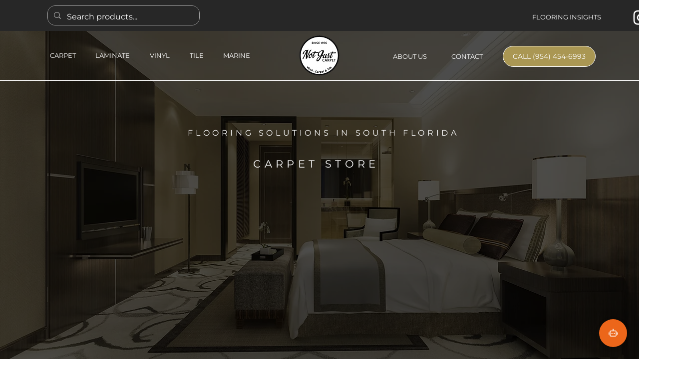

--- FILE ---
content_type: text/css; charset=utf-8
request_url: https://www.notjustcarpet.com/_serverless/pro-gallery-css-v4-server/layoutCss?ver=2&id=comp-ltmaprun&items=3276_198_198%7C3466_198_198%7C3562_198_198%7C3639_198_198%7C3669_198_198%7C3276_198_198%7C3466_198_198%7C3562_198_198%7C3639_198_198%7C3669_198_198%7C3276_198_198%7C3466_198_198%7C3562_198_198%7C3639_198_198%7C3669_198_198%7C3276_198_198%7C3466_198_198%7C3562_198_198%7C3639_198_198%7C3669_198_198&container=3315.859375_1080_154.5_720&options=layoutParams_cropRatio:1%7ClayoutParams_structure_galleryRatio_value:0%7ClayoutParams_repeatingGroupTypes:%7ClayoutParams_gallerySpacing:0%7CgroupTypes:1%7CnumberOfImagesPerRow:3%7CcollageAmount:0%7CtextsVerticalPadding:0%7CtextsHorizontalPadding:0%7CcalculateTextBoxHeightMode:MANUAL%7CtargetItemSize:533%7CcubeRatio:1%7CexternalInfoHeight:0%7CexternalInfoWidth:0%7CisRTL:false%7CisVertical:false%7CminItemSize:50%7CgroupSize:1%7CchooseBestGroup:true%7CcubeImages:true%7CcubeType:fill%7CsmartCrop:false%7CcollageDensity:0%7CimageMargin:85%7ChasThumbnails:false%7CgalleryThumbnailsAlignment:bottom%7CgridStyle:1%7CtitlePlacement:SHOW_ON_HOVER%7CarrowsSize:23%7CslideshowInfoSize:200%7CimageInfoType:NO_BACKGROUND%7CtextBoxHeight:0%7CscrollDirection:1%7CgalleryLayout:2%7CgallerySizeType:smart%7CgallerySize:45%7CcropOnlyFill:false%7CnumberOfImagesPerCol:1%7CgroupsPerStrip:0%7Cscatter:0%7CenableInfiniteScroll:true%7CthumbnailSpacings:5%7CarrowsPosition:0%7CthumbnailSize:120%7CcalculateTextBoxWidthMode:PERCENT%7CtextBoxWidthPercent:50%7CuseMaxDimensions:false%7CrotatingGroupTypes:%7CfixedColumns:0%7CrotatingCropRatios:%7CgallerySizePx:0%7CplaceGroupsLtr:false
body_size: 45
content:
#pro-gallery-comp-ltmaprun .pro-gallery-parent-container{ width: 1080px !important; height: 155px !important; } #pro-gallery-comp-ltmaprun [data-hook="item-container"][data-idx="0"].gallery-item-container{opacity: 1 !important;display: block !important;transition: opacity .2s ease !important;top: 0px !important;left: 0px !important;right: auto !important;height: 155px !important;width: 155px !important;} #pro-gallery-comp-ltmaprun [data-hook="item-container"][data-idx="0"] .gallery-item-common-info-outer{height: 100% !important;} #pro-gallery-comp-ltmaprun [data-hook="item-container"][data-idx="0"] .gallery-item-common-info{height: 100% !important;width: 100% !important;} #pro-gallery-comp-ltmaprun [data-hook="item-container"][data-idx="0"] .gallery-item-wrapper{width: 155px !important;height: 155px !important;margin: 0 !important;} #pro-gallery-comp-ltmaprun [data-hook="item-container"][data-idx="0"] .gallery-item-content{width: 155px !important;height: 155px !important;margin: 0px 0px !important;opacity: 1 !important;} #pro-gallery-comp-ltmaprun [data-hook="item-container"][data-idx="0"] .gallery-item-hover{width: 155px !important;height: 155px !important;opacity: 1 !important;} #pro-gallery-comp-ltmaprun [data-hook="item-container"][data-idx="0"] .item-hover-flex-container{width: 155px !important;height: 155px !important;margin: 0px 0px !important;opacity: 1 !important;} #pro-gallery-comp-ltmaprun [data-hook="item-container"][data-idx="0"] .gallery-item-wrapper img{width: 100% !important;height: 100% !important;opacity: 1 !important;} #pro-gallery-comp-ltmaprun [data-hook="item-container"][data-idx="1"].gallery-item-container{opacity: 1 !important;display: block !important;transition: opacity .2s ease !important;top: 0px !important;left: 240px !important;right: auto !important;height: 155px !important;width: 155px !important;} #pro-gallery-comp-ltmaprun [data-hook="item-container"][data-idx="1"] .gallery-item-common-info-outer{height: 100% !important;} #pro-gallery-comp-ltmaprun [data-hook="item-container"][data-idx="1"] .gallery-item-common-info{height: 100% !important;width: 100% !important;} #pro-gallery-comp-ltmaprun [data-hook="item-container"][data-idx="1"] .gallery-item-wrapper{width: 155px !important;height: 155px !important;margin: 0 !important;} #pro-gallery-comp-ltmaprun [data-hook="item-container"][data-idx="1"] .gallery-item-content{width: 155px !important;height: 155px !important;margin: 0px 0px !important;opacity: 1 !important;} #pro-gallery-comp-ltmaprun [data-hook="item-container"][data-idx="1"] .gallery-item-hover{width: 155px !important;height: 155px !important;opacity: 1 !important;} #pro-gallery-comp-ltmaprun [data-hook="item-container"][data-idx="1"] .item-hover-flex-container{width: 155px !important;height: 155px !important;margin: 0px 0px !important;opacity: 1 !important;} #pro-gallery-comp-ltmaprun [data-hook="item-container"][data-idx="1"] .gallery-item-wrapper img{width: 100% !important;height: 100% !important;opacity: 1 !important;} #pro-gallery-comp-ltmaprun [data-hook="item-container"][data-idx="2"].gallery-item-container{opacity: 1 !important;display: block !important;transition: opacity .2s ease !important;top: 0px !important;left: 480px !important;right: auto !important;height: 155px !important;width: 155px !important;} #pro-gallery-comp-ltmaprun [data-hook="item-container"][data-idx="2"] .gallery-item-common-info-outer{height: 100% !important;} #pro-gallery-comp-ltmaprun [data-hook="item-container"][data-idx="2"] .gallery-item-common-info{height: 100% !important;width: 100% !important;} #pro-gallery-comp-ltmaprun [data-hook="item-container"][data-idx="2"] .gallery-item-wrapper{width: 155px !important;height: 155px !important;margin: 0 !important;} #pro-gallery-comp-ltmaprun [data-hook="item-container"][data-idx="2"] .gallery-item-content{width: 155px !important;height: 155px !important;margin: 0px 0px !important;opacity: 1 !important;} #pro-gallery-comp-ltmaprun [data-hook="item-container"][data-idx="2"] .gallery-item-hover{width: 155px !important;height: 155px !important;opacity: 1 !important;} #pro-gallery-comp-ltmaprun [data-hook="item-container"][data-idx="2"] .item-hover-flex-container{width: 155px !important;height: 155px !important;margin: 0px 0px !important;opacity: 1 !important;} #pro-gallery-comp-ltmaprun [data-hook="item-container"][data-idx="2"] .gallery-item-wrapper img{width: 100% !important;height: 100% !important;opacity: 1 !important;} #pro-gallery-comp-ltmaprun [data-hook="item-container"][data-idx="3"]{display: none !important;} #pro-gallery-comp-ltmaprun [data-hook="item-container"][data-idx="4"]{display: none !important;} #pro-gallery-comp-ltmaprun [data-hook="item-container"][data-idx="5"]{display: none !important;} #pro-gallery-comp-ltmaprun [data-hook="item-container"][data-idx="6"]{display: none !important;} #pro-gallery-comp-ltmaprun [data-hook="item-container"][data-idx="7"]{display: none !important;} #pro-gallery-comp-ltmaprun [data-hook="item-container"][data-idx="8"]{display: none !important;} #pro-gallery-comp-ltmaprun [data-hook="item-container"][data-idx="9"]{display: none !important;} #pro-gallery-comp-ltmaprun [data-hook="item-container"][data-idx="10"]{display: none !important;} #pro-gallery-comp-ltmaprun [data-hook="item-container"][data-idx="11"]{display: none !important;} #pro-gallery-comp-ltmaprun [data-hook="item-container"][data-idx="12"]{display: none !important;} #pro-gallery-comp-ltmaprun [data-hook="item-container"][data-idx="13"]{display: none !important;} #pro-gallery-comp-ltmaprun [data-hook="item-container"][data-idx="14"]{display: none !important;} #pro-gallery-comp-ltmaprun [data-hook="item-container"][data-idx="15"]{display: none !important;} #pro-gallery-comp-ltmaprun [data-hook="item-container"][data-idx="16"]{display: none !important;} #pro-gallery-comp-ltmaprun [data-hook="item-container"][data-idx="17"]{display: none !important;} #pro-gallery-comp-ltmaprun [data-hook="item-container"][data-idx="18"]{display: none !important;} #pro-gallery-comp-ltmaprun [data-hook="item-container"][data-idx="19"]{display: none !important;} #pro-gallery-comp-ltmaprun .pro-gallery-prerender{height:155px !important;}#pro-gallery-comp-ltmaprun {height:155px !important; width:1080px !important;}#pro-gallery-comp-ltmaprun .pro-gallery-margin-container {height:155px !important;}#pro-gallery-comp-ltmaprun .one-row:not(.thumbnails-gallery) {height:197px !important; width:1165px !important;}#pro-gallery-comp-ltmaprun .one-row:not(.thumbnails-gallery) .gallery-horizontal-scroll {height:197px !important;}#pro-gallery-comp-ltmaprun .pro-gallery-parent-container:not(.gallery-slideshow) [data-hook=group-view] .item-link-wrapper::before {height:197px !important; width:1165px !important;}#pro-gallery-comp-ltmaprun .pro-gallery-parent-container {height:155px !important; width:1080px !important;}

--- FILE ---
content_type: text/css; charset=utf-8
request_url: https://www.notjustcarpet.com/_serverless/pro-gallery-css-v4-server/layoutCss?ver=2&id=comp-mdxhn9sc&items=0_3024_4032%7C0_1024_1024%7C0_1200_900%7C0_1120_1120%7C0_1920_1080&container=5238.71875_1080_1129.5_720&options=gallerySizeType:px%7CgallerySizePx:292%7CimageMargin:32%7CisRTL:false%7CgalleryLayout:2%7CtitlePlacement:SHOW_BELOW%7CcubeRatio:1.3333333333333333%7CisVertical:true%7CtextBoxHeight:320
body_size: -234
content:
#pro-gallery-comp-mdxhn9sc [data-hook="item-container"][data-idx="0"].gallery-item-container{opacity: 1 !important;display: block !important;transition: opacity .2s ease !important;top: 0px !important;left: 0px !important;right: auto !important;height: 505px !important;width: 246px !important;} #pro-gallery-comp-mdxhn9sc [data-hook="item-container"][data-idx="0"] .gallery-item-common-info-outer{height: 320px !important;} #pro-gallery-comp-mdxhn9sc [data-hook="item-container"][data-idx="0"] .gallery-item-common-info{height: 320px !important;width: 100% !important;} #pro-gallery-comp-mdxhn9sc [data-hook="item-container"][data-idx="0"] .gallery-item-wrapper{width: 246px !important;height: 185px !important;margin: 0 !important;} #pro-gallery-comp-mdxhn9sc [data-hook="item-container"][data-idx="0"] .gallery-item-content{width: 246px !important;height: 185px !important;margin: 0px 0px !important;opacity: 1 !important;} #pro-gallery-comp-mdxhn9sc [data-hook="item-container"][data-idx="0"] .gallery-item-hover{width: 246px !important;height: 185px !important;opacity: 1 !important;} #pro-gallery-comp-mdxhn9sc [data-hook="item-container"][data-idx="0"] .item-hover-flex-container{width: 246px !important;height: 185px !important;margin: 0px 0px !important;opacity: 1 !important;} #pro-gallery-comp-mdxhn9sc [data-hook="item-container"][data-idx="0"] .gallery-item-wrapper img{width: 100% !important;height: 100% !important;opacity: 1 !important;} #pro-gallery-comp-mdxhn9sc [data-hook="item-container"][data-idx="1"].gallery-item-container{opacity: 1 !important;display: block !important;transition: opacity .2s ease !important;top: 0px !important;left: 278px !important;right: auto !important;height: 505px !important;width: 246px !important;} #pro-gallery-comp-mdxhn9sc [data-hook="item-container"][data-idx="1"] .gallery-item-common-info-outer{height: 320px !important;} #pro-gallery-comp-mdxhn9sc [data-hook="item-container"][data-idx="1"] .gallery-item-common-info{height: 320px !important;width: 100% !important;} #pro-gallery-comp-mdxhn9sc [data-hook="item-container"][data-idx="1"] .gallery-item-wrapper{width: 246px !important;height: 185px !important;margin: 0 !important;} #pro-gallery-comp-mdxhn9sc [data-hook="item-container"][data-idx="1"] .gallery-item-content{width: 246px !important;height: 185px !important;margin: 0px 0px !important;opacity: 1 !important;} #pro-gallery-comp-mdxhn9sc [data-hook="item-container"][data-idx="1"] .gallery-item-hover{width: 246px !important;height: 185px !important;opacity: 1 !important;} #pro-gallery-comp-mdxhn9sc [data-hook="item-container"][data-idx="1"] .item-hover-flex-container{width: 246px !important;height: 185px !important;margin: 0px 0px !important;opacity: 1 !important;} #pro-gallery-comp-mdxhn9sc [data-hook="item-container"][data-idx="1"] .gallery-item-wrapper img{width: 100% !important;height: 100% !important;opacity: 1 !important;} #pro-gallery-comp-mdxhn9sc [data-hook="item-container"][data-idx="2"].gallery-item-container{opacity: 1 !important;display: block !important;transition: opacity .2s ease !important;top: 0px !important;left: 556px !important;right: auto !important;height: 505px !important;width: 246px !important;} #pro-gallery-comp-mdxhn9sc [data-hook="item-container"][data-idx="2"] .gallery-item-common-info-outer{height: 320px !important;} #pro-gallery-comp-mdxhn9sc [data-hook="item-container"][data-idx="2"] .gallery-item-common-info{height: 320px !important;width: 100% !important;} #pro-gallery-comp-mdxhn9sc [data-hook="item-container"][data-idx="2"] .gallery-item-wrapper{width: 246px !important;height: 185px !important;margin: 0 !important;} #pro-gallery-comp-mdxhn9sc [data-hook="item-container"][data-idx="2"] .gallery-item-content{width: 246px !important;height: 185px !important;margin: 0px 0px !important;opacity: 1 !important;} #pro-gallery-comp-mdxhn9sc [data-hook="item-container"][data-idx="2"] .gallery-item-hover{width: 246px !important;height: 185px !important;opacity: 1 !important;} #pro-gallery-comp-mdxhn9sc [data-hook="item-container"][data-idx="2"] .item-hover-flex-container{width: 246px !important;height: 185px !important;margin: 0px 0px !important;opacity: 1 !important;} #pro-gallery-comp-mdxhn9sc [data-hook="item-container"][data-idx="2"] .gallery-item-wrapper img{width: 100% !important;height: 100% !important;opacity: 1 !important;} #pro-gallery-comp-mdxhn9sc [data-hook="item-container"][data-idx="3"]{display: none !important;} #pro-gallery-comp-mdxhn9sc [data-hook="item-container"][data-idx="4"]{display: none !important;} #pro-gallery-comp-mdxhn9sc .pro-gallery-prerender{height:1041px !important;}#pro-gallery-comp-mdxhn9sc {height:1041px !important; width:1080px !important;}#pro-gallery-comp-mdxhn9sc .pro-gallery-margin-container {height:1041px !important;}#pro-gallery-comp-mdxhn9sc .pro-gallery {height:1041px !important; width:1080px !important;}#pro-gallery-comp-mdxhn9sc .pro-gallery-parent-container {height:1041px !important; width:1112px !important;}

--- FILE ---
content_type: text/css; charset=utf-8
request_url: https://www.notjustcarpet.com/_serverless/pro-gallery-css-v4-server/layoutCss?ver=2&id=comp-mdxihvc214&items=0_3024_4032%7C0_1024_1024%7C0_1200_900%7C0_1120_1120&container=9480.578125_1118_1001.5_720&options=gallerySizeType:px%7CgallerySizePx:%7CimageMargin:12%7CisRTL:false%7CgalleryLayout:5%7CcubeRatio:1.3333333333333333%7CisVertical:true%7CslideshowInfoSize:265%7CarrowsSize:18%7CarrowsPosition:0
body_size: -158
content:
#pro-gallery-comp-mdxihvc214 .pro-gallery-parent-container{ width: 1118px !important; height: 1002px !important; } #pro-gallery-comp-mdxihvc214 [data-hook="item-container"][data-idx="0"].gallery-item-container{opacity: 1 !important;display: block !important;transition: opacity .2s ease !important;top: 0px !important;left: 0px !important;right: auto !important;height: 1001px !important;width: 1118px !important;} #pro-gallery-comp-mdxihvc214 [data-hook="item-container"][data-idx="0"] .gallery-item-common-info-outer{height: 265px !important;} #pro-gallery-comp-mdxihvc214 [data-hook="item-container"][data-idx="0"] .gallery-item-common-info{height: 265px !important;width: 100% !important;} #pro-gallery-comp-mdxihvc214 [data-hook="item-container"][data-idx="0"] .gallery-item-wrapper{width: 1118px !important;height: 736px !important;margin: 0 !important;} #pro-gallery-comp-mdxihvc214 [data-hook="item-container"][data-idx="0"] .gallery-item-content{width: 1118px !important;height: 736px !important;margin: 0px 0px !important;opacity: 1 !important;} #pro-gallery-comp-mdxihvc214 [data-hook="item-container"][data-idx="0"] .gallery-item-hover{width: 1118px !important;height: 736px !important;opacity: 1 !important;} #pro-gallery-comp-mdxihvc214 [data-hook="item-container"][data-idx="0"] .item-hover-flex-container{width: 1118px !important;height: 736px !important;margin: 0px 0px !important;opacity: 1 !important;} #pro-gallery-comp-mdxihvc214 [data-hook="item-container"][data-idx="0"] .gallery-item-wrapper img{width: 100% !important;height: 100% !important;opacity: 1 !important;} #pro-gallery-comp-mdxihvc214 [data-hook="item-container"][data-idx="1"].gallery-item-container{opacity: 1 !important;display: block !important;transition: opacity .2s ease !important;top: 0px !important;left: 1118px !important;right: auto !important;height: 1001px !important;width: 1118px !important;} #pro-gallery-comp-mdxihvc214 [data-hook="item-container"][data-idx="1"] .gallery-item-common-info-outer{height: 265px !important;} #pro-gallery-comp-mdxihvc214 [data-hook="item-container"][data-idx="1"] .gallery-item-common-info{height: 265px !important;width: 100% !important;} #pro-gallery-comp-mdxihvc214 [data-hook="item-container"][data-idx="1"] .gallery-item-wrapper{width: 1118px !important;height: 736px !important;margin: 0 !important;} #pro-gallery-comp-mdxihvc214 [data-hook="item-container"][data-idx="1"] .gallery-item-content{width: 1118px !important;height: 736px !important;margin: 0px 0px !important;opacity: 1 !important;} #pro-gallery-comp-mdxihvc214 [data-hook="item-container"][data-idx="1"] .gallery-item-hover{width: 1118px !important;height: 736px !important;opacity: 1 !important;} #pro-gallery-comp-mdxihvc214 [data-hook="item-container"][data-idx="1"] .item-hover-flex-container{width: 1118px !important;height: 736px !important;margin: 0px 0px !important;opacity: 1 !important;} #pro-gallery-comp-mdxihvc214 [data-hook="item-container"][data-idx="1"] .gallery-item-wrapper img{width: 100% !important;height: 100% !important;opacity: 1 !important;} #pro-gallery-comp-mdxihvc214 [data-hook="item-container"][data-idx="2"].gallery-item-container{opacity: 1 !important;display: block !important;transition: opacity .2s ease !important;top: 0px !important;left: 2236px !important;right: auto !important;height: 1001px !important;width: 1118px !important;} #pro-gallery-comp-mdxihvc214 [data-hook="item-container"][data-idx="2"] .gallery-item-common-info-outer{height: 265px !important;} #pro-gallery-comp-mdxihvc214 [data-hook="item-container"][data-idx="2"] .gallery-item-common-info{height: 265px !important;width: 100% !important;} #pro-gallery-comp-mdxihvc214 [data-hook="item-container"][data-idx="2"] .gallery-item-wrapper{width: 1118px !important;height: 736px !important;margin: 0 !important;} #pro-gallery-comp-mdxihvc214 [data-hook="item-container"][data-idx="2"] .gallery-item-content{width: 1118px !important;height: 736px !important;margin: 0px 0px !important;opacity: 1 !important;} #pro-gallery-comp-mdxihvc214 [data-hook="item-container"][data-idx="2"] .gallery-item-hover{width: 1118px !important;height: 736px !important;opacity: 1 !important;} #pro-gallery-comp-mdxihvc214 [data-hook="item-container"][data-idx="2"] .item-hover-flex-container{width: 1118px !important;height: 736px !important;margin: 0px 0px !important;opacity: 1 !important;} #pro-gallery-comp-mdxihvc214 [data-hook="item-container"][data-idx="2"] .gallery-item-wrapper img{width: 100% !important;height: 100% !important;opacity: 1 !important;} #pro-gallery-comp-mdxihvc214 [data-hook="item-container"][data-idx="3"]{display: none !important;} #pro-gallery-comp-mdxihvc214 .pro-gallery-prerender{height:1002px !important;}#pro-gallery-comp-mdxihvc214 {height:1002px !important; width:1118px !important;}#pro-gallery-comp-mdxihvc214 .pro-gallery-margin-container {height:1002px !important;}#pro-gallery-comp-mdxihvc214 .one-row:not(.thumbnails-gallery) {height:1001px !important; width:1118px !important;}#pro-gallery-comp-mdxihvc214 .one-row:not(.thumbnails-gallery) .gallery-horizontal-scroll {height:1001px !important;}#pro-gallery-comp-mdxihvc214 .pro-gallery-parent-container:not(.gallery-slideshow) [data-hook=group-view] .item-link-wrapper::before {height:1001px !important; width:1118px !important;}#pro-gallery-comp-mdxihvc214 .pro-gallery-parent-container {height:1002px !important; width:1118px !important;}

--- FILE ---
content_type: application/javascript; charset=utf-8
request_url: https://dashboard.retellai.com/retell-widget.js
body_size: 25305
content:
(() => {
  'use strict';
  var e =
      '<svg width="20" height="20" viewBox="0 0 20 20" fill="none" xmlns="http://www.w3.org/2000/svg"><path d="M10.796 9.99924L7.0835 6.28674L8.144 5.22624L12.917 9.99924L8.144 14.7722L7.0835 13.7117L10.796 9.99924Z" fill="#99A0AE"/></svg>',
    n =
      '\n          <div class="retell-callback-header">\n            <div class="retell-callback-title">\n              <span class="retell-callback-title-icon">📞</span>\n              <span class="retell-callback-title-text">Get a call from us</span>\n            </div>\n            <div class="retell-callback-subtitle">Leave your details below and we will call you!</div>\n            <div class="retell-callback-note">(The call is free)</div>\n          </div>\n          <div class="retell-callback-form-content">\n            <div class="retell-callback-name-group">\n              <div class="retell-callback-input-group">\n                <input class="retell-input" id="retell-firstname-input" type="text" placeholder="First Name" required />\n              </div>\n              <div class="retell-callback-input-group">\n                <input class="retell-input" id="retell-lastname-input" type="text" placeholder="Last Name" required />\n              </div>\n            </div>\n            <div class="retell-callback-input-group">\n              <div class="retell-callback-phone-group">\n                <div class="retell-callback-country-dropdown" id="retell-country-dropdown" tabindex="0" role="button" aria-haspopup="listbox" aria-expanded="false">\n                  <span class="retell-callback-country-flag" id="retell-country-flag">🇺🇸</span>\n                  <span class="retell-callback-country-code" id="retell-country-code">+1</span>\n                  <span class="retell-callback-dropdown-arrow">'.concat(
        '<svg width="20" height="20" viewBox="0 0 20 20" fill="none" xmlns="http://www.w3.org/2000/svg"><path d="M10.0001 10.879L13.7126 7.1665L14.7731 8.227L10.0001 13L5.22705 8.227L6.28755 7.1665L10.0001 10.879Z" fill="#525866"/></svg>',
        '</span>\n                </div>\n                <input class="retell-input" id="retell-phone-input" type="tel" placeholder="(555) 000-0000" required />\n                <div class="retell-country-dropdown-list" id="retell-country-dropdown-list" style="display: none;">\n                  <div class="retell-country-search">\n                    <input type="text" id="retell-country-search" placeholder="Search country name" />\n                  </div>\n                  <div class="retell-country-options" id="retell-country-options">\n                    \x3c!-- Countries will be populated here --\x3e\n                  </div>\n                </div>\n              </div>\n            </div>\n            <div class="retell-callback-checkbox-group">\n              <input class="retell-callback-checkbox" id="retell-privacy-checkbox" type="checkbox" required />\n              <label class="retell-callback-checkbox-label" for="retell-privacy-checkbox">\n                I agree to the <a href="#" id="retell-privacy-policy-link" class="retell-privacy-policy-link">privacy policy</a>\n              </label>\n            </div>\n          </div>\n          <div class="retell-callback-actions">\n            <button class="retell-send-btn" id="retell-callback-submit" type="button">Submit Request</button>\n            <div class="retell-maybe-later" id="retell-maybe-later">Maybe later</div>\n          </div>'
      ),
    t = [
      { name: 'Afghanistan', code: 'AF', emoji: '🇦🇫', dial_code: '+93' },
      { name: 'Albania', code: 'AL', emoji: '🇦🇱', dial_code: '+355' },
      { name: 'Andorra', code: 'AD', emoji: '🇦🇩', dial_code: '+376' },
      { name: 'Angola', code: 'AO', emoji: '🇦🇴', dial_code: '+244' },
      { name: 'Anguilla', code: 'AI', emoji: '🇦🇮', dial_code: '+1264' },
      { name: 'Antarctica', code: 'AQ', emoji: '🇦🇶', dial_code: '+672' },
      {
        name: 'Antigua & Barbuda',
        code: 'AG',
        emoji: '🇦🇬',
        dial_code: '+1268'
      },
      { name: 'Argentina', code: 'AR', emoji: '🇦🇷', dial_code: '+54' },
      { name: 'Armenia', code: 'AM', emoji: '🇦🇲', dial_code: '+374' },
      { name: 'Aruba', code: 'AW', emoji: '🇦🇼', dial_code: '+297' },
      { name: 'Ascension Island', code: 'AC', emoji: '🇦🇨', dial_code: '+247' },
      { name: 'Australia', code: 'AU', emoji: '🇦🇺', dial_code: '+61' },
      { name: 'Austria', code: 'AT', emoji: '🇦🇹', dial_code: '+43' },
      { name: 'Azerbaijan', code: 'AZ', emoji: '🇦🇿', dial_code: '+994' },
      { name: 'Bahamas', code: 'BS', emoji: '🇧🇸', dial_code: '+1242' },
      { name: 'Bahrain', code: 'BH', emoji: '🇧🇭', dial_code: '+973' },
      { name: 'Bangladesh', code: 'BD', emoji: '🇧🇩', dial_code: '+880' },
      { name: 'Barbados', code: 'BB', emoji: '🇧🇧', dial_code: '+1246' },
      { name: 'Belarus', code: 'BY', emoji: '🇧🇾', dial_code: '+375' },
      { name: 'Belgium', code: 'BE', emoji: '🇧🇪', dial_code: '+32' },
      { name: 'Belize', code: 'BZ', emoji: '🇧🇿', dial_code: '+501' },
      { name: 'Benin', code: 'BJ', emoji: '🇧🇯', dial_code: '+229' },
      { name: 'Bermuda', code: 'BM', emoji: '🇧🇲', dial_code: '+1441' },
      { name: 'Bhutan', code: 'BT', emoji: '🇧🇹', dial_code: '+975' },
      { name: 'Bolivia', code: 'BO', emoji: '🇧🇴', dial_code: '+591' },
      {
        name: 'Bosnia & Herzegovina',
        code: 'BA',
        emoji: '🇧🇦',
        dial_code: '+387'
      },
      { name: 'Botswana', code: 'BW', emoji: '🇧🇼', dial_code: '+267' },
      { name: 'Brazil', code: 'BR', emoji: '🇧🇷', dial_code: '+55' },
      {
        name: 'British Indian Ocean Territory',
        code: 'IO',
        emoji: '🇮🇴',
        dial_code: '+246'
      },
      { name: 'Brunei', code: 'BN', emoji: '🇧🇳', dial_code: '+673' },
      { name: 'Bulgaria', code: 'BG', emoji: '🇧🇬', dial_code: '+359' },
      { name: 'Burkina Faso', code: 'BF', emoji: '🇧🇫', dial_code: '+226' },
      { name: 'Burundi', code: 'BI', emoji: '🇧🇮', dial_code: '+257' },
      { name: 'Cabo Verde', code: 'CV', emoji: '🇨🇻', dial_code: '+238' },
      { name: 'Cambodia', code: 'KH', emoji: '🇰🇭', dial_code: '+855' },
      { name: 'Cameroon', code: 'CM', emoji: '🇨🇲', dial_code: '+237' },
      { name: 'Canada', code: 'CA', emoji: '🇨🇦', dial_code: '+1' },
      { name: 'Cayman Islands', code: 'KY', emoji: '🇰🇾', dial_code: '+1345' },
      {
        name: 'Central African Republic',
        code: 'CF',
        emoji: '🇨🇫',
        dial_code: '+236'
      },
      { name: 'Chad', code: 'TD', emoji: '🇹🇩', dial_code: '+235' },
      { name: 'Chile', code: 'CL', emoji: '🇨🇱', dial_code: '+56' },
      { name: 'China', code: 'CN', emoji: '🇨🇳', dial_code: '+86' },
      { name: 'Christmas Island', code: 'CX', emoji: '🇨🇽', dial_code: '+61' },
      {
        name: 'Cocos (Keeling) Islands',
        code: 'CC',
        emoji: '🇨🇨',
        dial_code: '+61'
      },
      { name: 'Colombia', code: 'CO', emoji: '🇨🇴', dial_code: '+57' },
      { name: 'Comoros', code: 'KM', emoji: '🇰🇲', dial_code: '+269' },
      {
        name: 'Congo - Brazzaville',
        code: 'CG',
        emoji: '🇨🇬',
        dial_code: '+242'
      },
      { name: 'Congo - Kinshasa', code: 'CD', emoji: '🇨🇩', dial_code: '+243' },
      { name: 'Cook Islands', code: 'CK', emoji: '🇨🇰', dial_code: '+682' },
      { name: 'Costa Rica', code: 'CR', emoji: '🇨🇷', dial_code: '+506' },
      { name: 'Croatia', code: 'HR', emoji: '🇭🇷', dial_code: '+385' },
      { name: 'Cuba', code: 'CU', emoji: '🇨🇺', dial_code: '+53' },
      { name: 'Curaçao', code: 'CW', emoji: '🇨🇼', dial_code: '+599' },
      { name: 'Cyprus', code: 'CY', emoji: '🇨🇾', dial_code: '+357' },
      { name: 'Czechia', code: 'CZ', emoji: '🇨🇿', dial_code: '+420' },
      { name: 'Côte d’Ivoire', code: 'CI', emoji: '🇨🇮', dial_code: '+225' },
      { name: 'Denmark', code: 'DK', emoji: '🇩🇰', dial_code: '+45' },
      { name: 'Djibouti', code: 'DJ', emoji: '🇩🇯', dial_code: '+253' },
      { name: 'Dominica', code: 'DM', emoji: '🇩🇲', dial_code: '+1767' },
      {
        name: 'Dominican Republic',
        code: 'DO',
        emoji: '🇩🇴',
        dial_code: '+1809'
      },
      { name: 'Ecuador', code: 'EC', emoji: '🇪🇨', dial_code: '+593' },
      { name: 'Egypt', code: 'EG', emoji: '🇪🇬', dial_code: '+20' },
      { name: 'El Salvador', code: 'SV', emoji: '🇸🇻', dial_code: '+503' },
      { name: 'Equatorial Guinea', code: 'GQ', emoji: '🇬🇶', dial_code: '+240' },
      { name: 'Eritrea', code: 'ER', emoji: '🇪🇷', dial_code: '+291' },
      { name: 'Estonia', code: 'EE', emoji: '🇪🇪', dial_code: '+372' },
      { name: 'Eswatini', code: 'SZ', emoji: '🇸🇿', dial_code: '+268' },
      { name: 'Ethiopia', code: 'ET', emoji: '🇪🇹', dial_code: '+251' },
      { name: 'Falkland Islands', code: 'FK', emoji: '🇫🇰', dial_code: '+500' },
      { name: 'Faroe Islands', code: 'FO', emoji: '🇫🇴', dial_code: '+298' },
      { name: 'Fiji', code: 'FJ', emoji: '🇫🇯', dial_code: '+679' },
      { name: 'Finland', code: 'FI', emoji: '🇫🇮', dial_code: '+358' },
      { name: 'France', code: 'FR', emoji: '🇫🇷', dial_code: '+33' },
      { name: 'French Guiana', code: 'GF', emoji: '🇬🇫', dial_code: '+594' },
      { name: 'French Polynesia', code: 'PF', emoji: '🇵🇫', dial_code: '+689' },
      {
        name: 'French Southern Territories',
        code: 'TF',
        emoji: '🇹🇫',
        dial_code: '+262'
      },
      { name: 'Gabon', code: 'GA', emoji: '🇬🇦', dial_code: '+241' },
      { name: 'Gambia', code: 'GM', emoji: '🇬🇲', dial_code: '+220' },
      { name: 'Georgia', code: 'GE', emoji: '🇬🇪', dial_code: '+995' },
      { name: 'Germany', code: 'DE', emoji: '🇩🇪', dial_code: '+49' },
      { name: 'Ghana', code: 'GH', emoji: '🇬🇭', dial_code: '+233' },
      { name: 'Gibraltar', code: 'GI', emoji: '🇬🇮', dial_code: '+350' },
      { name: 'Greece', code: 'GR', emoji: '🇬🇷', dial_code: '+30' },
      { name: 'Greenland', code: 'GL', emoji: '🇬🇱', dial_code: '+299' },
      { name: 'Grenada', code: 'GD', emoji: '🇬🇩', dial_code: '+1473' },
      { name: 'Guadeloupe', code: 'GP', emoji: '🇬🇵', dial_code: '+590' },
      { name: 'Guam', code: 'GU', emoji: '🇬🇺', dial_code: '+1671' },
      { name: 'Guatemala', code: 'GT', emoji: '🇬🇹', dial_code: '+502' },
      { name: 'Guernsey', code: 'GG', emoji: '🇬🇬', dial_code: '+44' },
      { name: 'Guinea', code: 'GN', emoji: '🇬🇳', dial_code: '+224' },
      { name: 'Guinea-Bissau', code: 'GW', emoji: '🇬🇼', dial_code: '+245' },
      { name: 'Guyana', code: 'GY', emoji: '🇬🇾', dial_code: '+592' },
      { name: 'Haiti', code: 'HT', emoji: '🇭🇹', dial_code: '+509' },
      {
        name: 'Heard & McDonald Islands',
        code: 'HM',
        emoji: '🇭🇲',
        dial_code: '+672'
      },
      { name: 'Honduras', code: 'HN', emoji: '🇭🇳', dial_code: '+504' },
      {
        name: 'Hong Kong SAR China',
        code: 'HK',
        emoji: '🇭🇰',
        dial_code: '+852'
      },
      { name: 'Hungary', code: 'HU', emoji: '🇭🇺', dial_code: '+36' },
      { name: 'Iceland', code: 'IS', emoji: '🇮🇸', dial_code: '+354' },
      { name: 'India', code: 'IN', emoji: '🇮🇳', dial_code: '+91' },
      { name: 'Indonesia', code: 'ID', emoji: '🇮🇩', dial_code: '+62' },
      { name: 'Iran', code: 'IR', emoji: '🇮🇷', dial_code: '+98' },
      { name: 'Iraq', code: 'IQ', emoji: '🇮🇶', dial_code: '+964' },
      { name: 'Ireland', code: 'IE', emoji: '🇮🇪', dial_code: '+353' },
      { name: 'Isle of Man', code: 'IM', emoji: '🇮🇲', dial_code: '+44' },
      { name: 'Israel', code: 'IL', emoji: '🇮🇱', dial_code: '+972' },
      { name: 'Italy', code: 'IT', emoji: '🇮🇹', dial_code: '+39' },
      { name: 'Jamaica', code: 'JM', emoji: '🇯🇲', dial_code: '+1 876' },
      { name: 'Japan', code: 'JP', emoji: '🇯🇵', dial_code: '+81' },
      { name: 'Jersey', code: 'JE', emoji: '🇯🇪', dial_code: '+44' },
      { name: 'Jordan', code: 'JO', emoji: '🇯🇴', dial_code: '+962' },
      { name: 'Kazakhstan', code: 'KZ', emoji: '🇰🇿', dial_code: '+7' },
      { name: 'Kenya', code: 'KE', emoji: '🇰🇪', dial_code: '+254' },
      { name: 'Kiribati', code: 'KI', emoji: '🇰🇮', dial_code: '+686' },
      { name: 'Kosovo', code: 'XK', emoji: '🇽🇰', dial_code: '+383' },
      { name: 'Kuwait', code: 'KW', emoji: '🇰🇼', dial_code: '+965' },
      { name: 'Kyrgyzstan', code: 'KG', emoji: '🇰🇬', dial_code: '+996' },
      { name: 'Laos', code: 'LA', emoji: '🇱🇦', dial_code: '+856' },
      { name: 'Latvia', code: 'LV', emoji: '🇱🇻', dial_code: '+371' },
      { name: 'Lebanon', code: 'LB', emoji: '🇱🇧', dial_code: '+961' },
      { name: 'Lesotho', code: 'LS', emoji: '🇱🇸', dial_code: '+266' },
      { name: 'Liberia', code: 'LR', emoji: '🇱🇷', dial_code: '+231' },
      { name: 'Libya', code: 'LY', emoji: '🇱🇾', dial_code: '+218' },
      { name: 'Liechtenstein', code: 'LI', emoji: '🇱🇮', dial_code: '+423' },
      { name: 'Lithuania', code: 'LT', emoji: '🇱🇹', dial_code: '+370' },
      { name: 'Luxembourg', code: 'LU', emoji: '🇱🇺', dial_code: '+352' },
      { name: 'Macao SAR China', code: 'MO', emoji: '🇲🇴', dial_code: '+853' },
      { name: 'Madagascar', code: 'MG', emoji: '🇲🇬', dial_code: '+261' },
      { name: 'Malawi', code: 'MW', emoji: '🇲🇼', dial_code: '+265' },
      { name: 'Malaysia', code: 'MY', emoji: '🇲🇾', dial_code: '+60' },
      { name: 'Maldives', code: 'MV', emoji: '🇲🇻', dial_code: '+960' },
      { name: 'Mali', code: 'ML', emoji: '🇲🇱', dial_code: '+223' },
      { name: 'Malta', code: 'MT', emoji: '🇲🇹', dial_code: '+356' },
      { name: 'Marshall Islands', code: 'MH', emoji: '🇲🇭', dial_code: '+692' },
      { name: 'Martinique', code: 'MQ', emoji: '🇲🇶', dial_code: '+596' },
      { name: 'Mauritania', code: 'MR', emoji: '🇲🇷', dial_code: '+222' },
      { name: 'Mauritius', code: 'MU', emoji: '🇲🇺', dial_code: '+230' },
      { name: 'Mayotte', code: 'YT', emoji: '🇾🇹', dial_code: '+262' },
      { name: 'Mexico', code: 'MX', emoji: '🇲🇽', dial_code: '+52' },
      { name: 'Micronesia', code: 'FM', emoji: '🇫🇲', dial_code: '+691' },
      { name: 'Moldova', code: 'MD', emoji: '🇲🇩', dial_code: '+373' },
      { name: 'Monaco', code: 'MC', emoji: '🇲🇨', dial_code: '+377' },
      { name: 'Mongolia', code: 'MN', emoji: '🇲🇳', dial_code: '+976' },
      { name: 'Montenegro', code: 'ME', emoji: '🇲🇪', dial_code: '+382' },
      { name: 'Montserrat', code: 'MS', emoji: '🇲🇸', dial_code: '+1 664' },
      { name: 'Morocco', code: 'MA', emoji: '🇲🇦', dial_code: '+212' },
      { name: 'Mozambique', code: 'MZ', emoji: '🇲🇿', dial_code: '+258' },
      { name: 'Myanmar (Burma)', code: 'MM', emoji: '🇲🇲', dial_code: '+95' },
      { name: 'Namibia', code: 'NA', emoji: '🇳🇦', dial_code: '+264' },
      { name: 'Nauru', code: 'NR', emoji: '🇳🇷', dial_code: '+674' },
      { name: 'Nepal', code: 'NP', emoji: '🇳🇵', dial_code: '+977' },
      { name: 'Netherlands', code: 'NL', emoji: '🇳🇱', dial_code: '+31' },
      { name: 'New Caledonia', code: 'NC', emoji: '🇳🇨', dial_code: '+687' },
      { name: 'New Zealand', code: 'NZ', emoji: '🇳🇿', dial_code: '+64' },
      { name: 'Nicaragua', code: 'NI', emoji: '🇳🇮', dial_code: '+505' },
      { name: 'Niger', code: 'NE', emoji: '🇳🇪', dial_code: '+227' },
      { name: 'Nigeria', code: 'NG', emoji: '🇳🇬', dial_code: '+234' },
      { name: 'Niue', code: 'NU', emoji: '🇳🇺', dial_code: '+683' },
      { name: 'Norfolk Island', code: 'NF', emoji: '🇳🇫', dial_code: '+672' },
      { name: 'North Korea', code: 'KP', emoji: '🇰🇵', dial_code: '+850' },
      {
        name: 'Northern Mariana Islands',
        code: 'MP',
        emoji: '🇲🇵',
        dial_code: '+1 670'
      },
      { name: 'Norway', code: 'NO', emoji: '🇳🇴', dial_code: '+47' },
      { name: 'Oman', code: 'OM', emoji: '🇴🇲', dial_code: '+968' },
      { name: 'Pakistan', code: 'PK', emoji: '🇵🇰', dial_code: '+92' },
      { name: 'Palau', code: 'PW', emoji: '🇵🇼', dial_code: '+680' },
      {
        name: 'Palestinian Territories',
        code: 'PS',
        emoji: '🇵🇸',
        dial_code: '+970'
      },
      { name: 'Panama', code: 'PA', emoji: '🇵🇦', dial_code: '+507' },
      { name: 'Papua New Guinea', code: 'PG', emoji: '🇵🇬', dial_code: '+675' },
      { name: 'Paraguay', code: 'PY', emoji: '🇵🇾', dial_code: '+595' },
      { name: 'Peru', code: 'PE', emoji: '🇵🇪', dial_code: '+51' },
      { name: 'Philippines', code: 'PH', emoji: '🇵🇭', dial_code: '+63' },
      { name: 'Pitcairn Islands', code: 'PN', emoji: '🇵🇳', dial_code: '+64' },
      { name: 'Poland', code: 'PL', emoji: '🇵🇱', dial_code: '+48' },
      { name: 'Portugal', code: 'PT', emoji: '🇵🇹', dial_code: '+351' },
      { name: 'Puerto Rico', code: 'PR', emoji: '🇵🇷', dial_code: '+1 787' },
      { name: 'Qatar', code: 'QA', emoji: '🇶🇦', dial_code: '+974' },
      { name: 'Réunion', code: 'RE', emoji: '🇷🇪', dial_code: '+262' },
      { name: 'Romania', code: 'RO', emoji: '🇷🇴', dial_code: '+40' },
      { name: 'Russia', code: 'RU', emoji: '🇷🇺', dial_code: '+7' },
      { name: 'Rwanda', code: 'RW', emoji: '🇷🇼', dial_code: '+250' },
      { name: 'Saint Barthélemy', code: 'BL', emoji: '🇧🇱', dial_code: '+590' },
      { name: 'Saint Helena', code: 'SH', emoji: '🇸🇭', dial_code: '+290' },
      {
        name: 'Saint Kitts & Nevis',
        code: 'KN',
        emoji: '🇰🇳',
        dial_code: '+1 869'
      },
      { name: 'Saint Lucia', code: 'LC', emoji: '🇱🇨', dial_code: '+1 758' },
      { name: 'Saint Martin', code: 'MF', emoji: '🇲🇫', dial_code: '+590' },
      {
        name: 'Saint Pierre & Miquelon',
        code: 'PM',
        emoji: '🇵🇲',
        dial_code: '+508'
      },
      { name: 'Samoa', code: 'WS', emoji: '🇼🇸', dial_code: '+685' },
      { name: 'San Marino', code: 'SM', emoji: '🇸🇲', dial_code: '+378' },
      {
        name: 'Sao Tome & Principe',
        code: 'ST',
        emoji: '🇸🇹',
        dial_code: '+239'
      },
      { name: 'Saudi Arabia', code: 'SA', emoji: '🇸🇦', dial_code: '+966' },
      { name: 'Senegal', code: 'SN', emoji: '🇸🇳', dial_code: '+221' },
      { name: 'Serbia', code: 'RS', emoji: '🇷🇸', dial_code: '+381' },
      { name: 'Seychelles', code: 'SC', emoji: '🇸🇨', dial_code: '+248' },
      { name: 'Sierra Leone', code: 'SL', emoji: '🇸🇱', dial_code: '+232' },
      { name: 'Singapore', code: 'SG', emoji: '🇸🇬', dial_code: '+65' },
      { name: 'Sint Maarten', code: 'SX', emoji: '🇸🇽', dial_code: '+1 721' },
      { name: 'Slovakia', code: 'SK', emoji: '🇸🇰', dial_code: '+421' },
      { name: 'Slovenia', code: 'SI', emoji: '🇸🇮', dial_code: '+386' },
      { name: 'Solomon Islands', code: 'SB', emoji: '🇸🇧', dial_code: '+677' },
      { name: 'Somalia', code: 'SO', emoji: '🇸🇴', dial_code: '+252' },
      { name: 'South Africa', code: 'ZA', emoji: '🇿🇦', dial_code: '+27' },
      {
        name: 'South Georgia & South Sandwich Islands',
        code: 'GS',
        emoji: '🇬🇸',
        dial_code: '+500'
      },
      { name: 'South Korea', code: 'KR', emoji: '🇰🇷', dial_code: '+82' },
      { name: 'South Sudan', code: 'SS', emoji: '🇸🇸', dial_code: '+211' },
      { name: 'Spain', code: 'ES', emoji: '🇪🇸', dial_code: '+34' },
      { name: 'Sri Lanka', code: 'LK', emoji: '🇱🇰', dial_code: '+94' },
      { name: 'Sudan', code: 'SD', emoji: '🇸🇩', dial_code: '+249' },
      { name: 'Suriname', code: 'SR', emoji: '🇸🇷', dial_code: '+597' },
      {
        name: 'Svalbard & Jan Mayen',
        code: 'SJ',
        emoji: '🇸🇯',
        dial_code: '+47'
      },
      { name: 'Sweden', code: 'SE', emoji: '🇸🇪', dial_code: '+46' },
      { name: 'Switzerland', code: 'CH', emoji: '🇨🇭', dial_code: '+41' },
      { name: 'Syria', code: 'SY', emoji: '🇸🇾', dial_code: '+963' },
      { name: 'Taiwan', code: 'TW', emoji: '🇹🇼', dial_code: '+886' },
      { name: 'Tajikistan', code: 'TJ', emoji: '🇹🇯', dial_code: '+992' },
      { name: 'Tanzania', code: 'TZ', emoji: '🇹🇿', dial_code: '+255' },
      { name: 'Thailand', code: 'TH', emoji: '🇹🇭', dial_code: '+66' },
      { name: 'Timor-Leste', code: 'TL', emoji: '🇹🇱', dial_code: '+670' },
      { name: 'Togo', code: 'TG', emoji: '🇹🇬', dial_code: '+228' },
      { name: 'Tokelau', code: 'TK', emoji: '🇹🇰', dial_code: '+690' },
      { name: 'Tonga', code: 'TO', emoji: '🇹🇴', dial_code: '+676' },
      {
        name: 'Trinidad & Tobago',
        code: 'TT',
        emoji: '🇹🇹',
        dial_code: '+1 868'
      },
      { name: 'Tunisia', code: 'TN', emoji: '🇹🇳', dial_code: '+216' },
      { name: 'Turkey', code: 'TR', emoji: '🇹🇷', dial_code: '+90' },
      { name: 'Turkmenistan', code: 'TM', emoji: '🇹🇲', dial_code: '+993' },
      {
        name: 'Turks & Caicos Islands',
        code: 'TC',
        emoji: '🇹🇨',
        dial_code: '+1 649'
      },
      { name: 'Tuvalu', code: 'TV', emoji: '🇹🇻', dial_code: '+688' },
      { name: 'Uganda', code: 'UG', emoji: '🇺🇬', dial_code: '+256' },
      { name: 'Ukraine', code: 'UA', emoji: '🇺🇦', dial_code: '+380' },
      {
        name: 'United Arab Emirates',
        code: 'AE',
        emoji: '🇦🇪',
        dial_code: '+971'
      },
      { name: 'United Kingdom', code: 'GB', emoji: '🇬🇧', dial_code: '+44' },
      { name: 'United States', code: 'US', emoji: '🇺🇸', dial_code: '+1' },
      { name: 'Uruguay', code: 'UY', emoji: '🇺🇾', dial_code: '+598' },
      { name: 'Uzbekistan', code: 'UZ', emoji: '🇺🇿', dial_code: '+998' },
      { name: 'Vanuatu', code: 'VU', emoji: '🇻🇺', dial_code: '+678' },
      { name: 'Vatican City', code: 'VA', emoji: '🇻🇦', dial_code: '+379' },
      { name: 'Venezuela', code: 'VE', emoji: '🇻🇪', dial_code: '+58' },
      { name: 'Vietnam', code: 'VN', emoji: '🇻🇳', dial_code: '+84' },
      { name: 'Wallis & Futuna', code: 'WF', emoji: '🇼🇫', dial_code: '+681' }
    ];
  function o(e) {
    return (
      (function (e) {
        if (Array.isArray(e)) return a(e);
      })(e) ||
      (function (e) {
        if (
          ('undefined' != typeof Symbol && null != e[Symbol.iterator]) ||
          null != e['@@iterator']
        )
          return Array.from(e);
      })(e) ||
      (function (e, n) {
        if (e) {
          if ('string' == typeof e) return a(e, n);
          var t = {}.toString.call(e).slice(8, -1);
          return (
            'Object' === t && e.constructor && (t = e.constructor.name),
            'Map' === t || 'Set' === t
              ? Array.from(e)
              : 'Arguments' === t ||
                /^(?:Ui|I)nt(?:8|16|32)(?:Clamped)?Array$/.test(t)
              ? a(e, n)
              : void 0
          );
        }
      })(e) ||
      (function () {
        throw new TypeError(
          'Invalid attempt to spread non-iterable instance.\nIn order to be iterable, non-array objects must have a [Symbol.iterator]() method.'
        );
      })()
    );
  }
  function a(e, n) {
    (null == n || n > e.length) && (n = e.length);
    for (var t = 0, o = Array(n); t < n; t++) o[t] = e[t];
    return o;
  }
  function i(e, a, i, l, r) {
    var c = e.getElementById('retell-callback-form');
    if (c) c.innerHTML = n;
    else {
      var d = e.getElementById('retell-chat');
      d && ((d.innerHTML = n), (c = e.getElementById('retell-callback-form')));
    }
    if (!c)
      return (
        console.error('Could not find or create callback form element'), null
      );
    var s = e.getElementById('retell-firstname-input'),
      m = e.getElementById('retell-lastname-input'),
      u = e.getElementById('retell-phone-input'),
      p = e.getElementById('retell-privacy-checkbox'),
      f = e.getElementById('retell-callback-submit'),
      g = e.getElementById('retell-maybe-later');
    f && ((f.disabled = !0), (f.onclick = a)),
      g && (g.onclick = i),
      p &&
        f &&
        (p.onchange = function () {
          f.disabled = !p.checked;
        });
    var b = e.getElementById('retell-privacy-policy-link');
    return (
      b &&
        l &&
        (b.onclick = function (e) {
          e.preventDefault(), window.open(l, '_blank');
        }),
      (function (e, n) {
        var a = e.getElementById('retell-country-dropdown'),
          i = e.getElementById('retell-country-flag'),
          l = e.getElementById('retell-country-code'),
          r = e.getElementById('retell-country-dropdown-list'),
          c = e.getElementById('retell-country-search'),
          d = e.getElementById('retell-country-options');
        if (!(a && i && l && r && c && d)) return;
        var s = o(t);
        if (n) {
          var m = n.split(',').map(function (e) {
            return e.trim().toUpperCase();
          });
          s = t.filter(function (e) {
            return m.includes(e.code);
          });
        }
        var u =
          s.find(function (e) {
            return 'US' === e.code;
          }) || s[0];
        o(s);
        function p(e) {
          (d.innerHTML = ''),
            e.forEach(function (e) {
              var n = document.createElement('div');
              (n.className = 'retell-country-option'),
                n.setAttribute('tabindex', '0'),
                n.setAttribute('role', 'option'),
                (n.innerHTML =
                  '\n        <div class="retell-country-option-left">\n          <span class="retell-country-flag">'
                    .concat(
                      e.emoji || '🏳️',
                      '</span>\n          <span class="retell-country-name">'
                    )
                    .concat(
                      e.name,
                      '</span>\n        </div>\n        <strong class="retell-country-phone">'
                    )
                    .concat(e.dial_code || '', '</strong>\n      ')),
                (n.onclick = function () {
                  return f(e);
                }),
                (n.onkeydown = function (n) {
                  ('Enter' !== n.key && ' ' !== n.key) ||
                    (n.preventDefault(), f(e));
                }),
                d.appendChild(n);
            });
        }
        function f(e) {
          (u = e),
            (i.textContent = e.emoji || '🏳️'),
            (l.textContent = e.dial_code || ''),
            a.classList.remove('open'),
            (r.style.display = 'none'),
            a.setAttribute('aria-expanded', 'false');
        }
        (a.onclick = function (e) {
          if ((e.stopPropagation(), a.classList.contains('open')))
            a.classList.remove('open'),
              (r.style.display = 'none'),
              a.setAttribute('aria-expanded', 'false');
          else {
            a.classList.add('open'),
              (r.style.display = 'block'),
              a.setAttribute('aria-expanded', 'true');
            var n = a.getBoundingClientRect();
            (r.style.position = 'fixed'),
              (r.style.top = n.top - 304 + 'px'),
              (r.style.left = n.left + 'px'),
              (r.style.width = '280px'),
              c.focus();
          }
        }),
          (a.onkeydown = function (e) {
            ('Enter' !== e.key && ' ' !== e.key && 'ArrowDown' !== e.key) ||
              (e.preventDefault(), a.click());
          });
        var g = a.querySelector('.retell-callback-dropdown-arrow');
        g &&
          (g.onclick = function (e) {
            e.stopPropagation(), a.click();
          });
        (c.oninput = function (e) {
          var n = e.target.value.toLowerCase();
          p(
            s.filter(function (e) {
              return (
                e.name.toLowerCase().includes(n) ||
                e.code.toLowerCase().includes(n) ||
                (e.dial_code && e.dial_code.toLowerCase().includes(n))
              );
            })
          );
        }),
          r.addEventListener('click', function (e) {
            e.stopPropagation();
          }),
          c.addEventListener('click', function (e) {
            e.stopPropagation();
          }),
          document.addEventListener('click', function () {
            a.classList.remove('open'),
              (r.style.display = 'none'),
              a.setAttribute('aria-expanded', 'false');
          }),
          p(s),
          f(u);
      })(e, r),
      {
        callbackForm: c,
        firstNameInput: s,
        lastNameInput: m,
        phoneInput: u,
        privacyCheckbox: p,
        callbackSubmit: f,
        maybeLaterBtn: g
      }
    );
  }
  function l(e, n) {
    e.style.display = n ? 'flex' : 'none';
  }
  function r() {
    var e,
      n,
      t = 'function' == typeof Symbol ? Symbol : {},
      o = t.iterator || '@@iterator',
      a = t.toStringTag || '@@toStringTag';
    function i(t, o, a, i) {
      var r = o && o.prototype instanceof d ? o : d,
        s = Object.create(r.prototype);
      return (
        c(
          s,
          '_invoke',
          (function (t, o, a) {
            var i,
              r,
              c,
              d = 0,
              s = a || [],
              m = !1,
              u = {
                p: 0,
                n: 0,
                v: e,
                a: p,
                f: p.bind(e, 4),
                d: function (n, t) {
                  return (i = n), (r = 0), (c = e), (u.n = t), l;
                }
              };
            function p(t, o) {
              for (r = t, c = o, n = 0; !m && d && !a && n < s.length; n++) {
                var a,
                  i = s[n],
                  p = u.p,
                  f = i[2];
                t > 3
                  ? (a = f === o) &&
                    ((c = i[(r = i[4]) ? 5 : ((r = 3), 3)]), (i[4] = i[5] = e))
                  : i[0] <= p &&
                    ((a = t < 2 && p < i[1])
                      ? ((r = 0), (u.v = o), (u.n = i[1]))
                      : p < f &&
                        (a = t < 3 || i[0] > o || o > f) &&
                        ((i[4] = t), (i[5] = o), (u.n = f), (r = 0)));
              }
              if (a || t > 1) return l;
              throw ((m = !0), o);
            }
            return function (a, s, f) {
              if (d > 1) throw TypeError('Generator is already running');
              for (
                m && 1 === s && p(s, f), r = s, c = f;
                (n = r < 2 ? e : c) || !m;

              ) {
                i ||
                  (r
                    ? r < 3
                      ? (r > 1 && (u.n = -1), p(r, c))
                      : (u.n = c)
                    : (u.v = c));
                try {
                  if (((d = 2), i)) {
                    if ((r || (a = 'next'), (n = i[a]))) {
                      if (!(n = n.call(i, c)))
                        throw TypeError('iterator result is not an object');
                      if (!n.done) return n;
                      (c = n.value), r < 2 && (r = 0);
                    } else
                      1 === r && (n = i.return) && n.call(i),
                        r < 2 &&
                          ((c = TypeError(
                            "The iterator does not provide a '" + a + "' method"
                          )),
                          (r = 1));
                    i = e;
                  } else if ((n = (m = u.n < 0) ? c : t.call(o, u)) !== l)
                    break;
                } catch (n) {
                  (i = e), (r = 1), (c = n);
                } finally {
                  d = 1;
                }
              }
              return { value: n, done: m };
            };
          })(t, a, i),
          !0
        ),
        s
      );
    }
    var l = {};
    function d() {}
    function s() {}
    function m() {}
    n = Object.getPrototypeOf;
    var u = [][o]
        ? n(n([][o]()))
        : (c((n = {}), o, function () {
            return this;
          }),
          n),
      p = (m.prototype = d.prototype = Object.create(u));
    function f(e) {
      return (
        Object.setPrototypeOf
          ? Object.setPrototypeOf(e, m)
          : ((e.__proto__ = m), c(e, a, 'GeneratorFunction')),
        (e.prototype = Object.create(p)),
        e
      );
    }
    return (
      (s.prototype = m),
      c(p, 'constructor', m),
      c(m, 'constructor', s),
      (s.displayName = 'GeneratorFunction'),
      c(m, a, 'GeneratorFunction'),
      c(p),
      c(p, a, 'Generator'),
      c(p, o, function () {
        return this;
      }),
      c(p, 'toString', function () {
        return '[object Generator]';
      }),
      (r = function () {
        return { w: i, m: f };
      })()
    );
  }
  function c(e, n, t, o) {
    var a = Object.defineProperty;
    try {
      a({}, '', {});
    } catch (e) {
      a = 0;
    }
    (c = function (e, n, t, o) {
      if (n)
        a
          ? a(e, n, {
              value: t,
              enumerable: !o,
              configurable: !o,
              writable: !o
            })
          : (e[n] = t);
      else {
        var i = function (n, t) {
          c(e, n, function (e) {
            return this._invoke(n, t, e);
          });
        };
        i('next', 0), i('throw', 1), i('return', 2);
      }
    }),
      c(e, n, t, o);
  }
  function d(e, n, t, o, a, i, l) {
    try {
      var r = e[i](l),
        c = r.value;
    } catch (e) {
      return void t(e);
    }
    r.done ? n(c) : Promise.resolve(c).then(o, a);
  }
  function s(e) {
    return function () {
      var n = this,
        t = arguments;
      return new Promise(function (o, a) {
        var i = e.apply(n, t);
        function l(e) {
          d(i, o, a, l, r, 'next', e);
        }
        function r(e) {
          d(i, o, a, l, r, 'throw', e);
        }
        l(void 0);
      });
    };
  }
  var m = 'https://api.retellai.com';
  function u(e, n, t, o) {
    return p.apply(this, arguments);
  }
  function p() {
    return (
      (p = s(
        r().m(function e(n, t, o, a) {
          var i,
            l,
            c,
            d,
            s,
            u,
            p = arguments;
          return r().w(
            function (e) {
              for (;;)
                switch (e.n) {
                  case 0:
                    return (
                      (i = p.length > 4 && void 0 !== p[4] ? p[4] : null),
                      (l = { agent_id: n }),
                      'number' != typeof o || isNaN(o) || (l.agent_version = o),
                      a &&
                        Object.keys(a).length > 0 &&
                        (l.retell_llm_dynamic_variables = a),
                      (c = {
                        'Content-Type': 'application/json',
                        Authorization: 'Bearer '.concat(t)
                      }),
                      i && (c['g-recaptcha-response'] = i),
                      (e.n = 1),
                      fetch(''.concat(m, '/create-chat'), {
                        method: 'POST',
                        headers: c,
                        body: JSON.stringify(l)
                      })
                    );
                  case 1:
                    if ((d = e.v).ok) {
                      e.n = 6;
                      break;
                    }
                    return (
                      (s = 'Unknown error'), (e.p = 2), (e.n = 3), d.json()
                    );
                  case 3:
                    (u = e.v), (s = u.message || s), (e.n = 5);
                    break;
                  case 4:
                    (e.p = 4), e.v;
                  case 5:
                    return e.a(2, { status: 'error', message: s });
                  case 6:
                    return (e.n = 7), d.json();
                  case 7:
                    return e.a(2, e.v);
                }
            },
            e,
            null,
            [[2, 4]]
          );
        })
      )),
      p.apply(this, arguments)
    );
  }
  function f(e, n) {
    return g.apply(this, arguments);
  }
  function g() {
    return (g = s(
      r().m(function e(n, t) {
        var o;
        return r().w(function (e) {
          for (;;)
            switch (e.n) {
              case 0:
                return (
                  (e.n = 1),
                  fetch(''.concat(m, '/get-chat/').concat(n), {
                    headers: { Authorization: 'Bearer '.concat(t) }
                  })
                );
              case 1:
                return (o = e.v), (e.n = 2), o.json();
              case 2:
                return e.a(2, e.v);
            }
        }, e);
      })
    )).apply(this, arguments);
  }
  function b(e, n, t) {
    return h.apply(this, arguments);
  }
  function h() {
    return (h = s(
      r().m(function e(n, t, o) {
        var a;
        return r().w(function (e) {
          for (;;)
            switch (e.n) {
              case 0:
                return (
                  (e.n = 1),
                  fetch(''.concat(m, '/create-chat-completion'), {
                    method: 'POST',
                    headers: {
                      'Content-Type': 'application/json',
                      Authorization: 'Bearer '.concat(o)
                    },
                    body: JSON.stringify({ chat_id: n, content: t })
                  })
                );
              case 1:
                return (a = e.v), (e.n = 2), a.json();
              case 2:
                return e.a(2, e.v);
            }
        }, e);
      })
    )).apply(this, arguments);
  }
  function y(e, n) {
    return x.apply(this, arguments);
  }
  function x() {
    return (x = s(
      r().m(function e(n, t) {
        var o, a;
        return r().w(
          function (e) {
            for (;;)
              switch (e.n) {
                case 0:
                  return (
                    (e.n = 1),
                    fetch(''.concat(m, '/end-chat/').concat(n), {
                      method: 'PATCH',
                      headers: {
                        'Content-Type': 'application/json',
                        Authorization: 'Bearer '.concat(t)
                      }
                    })
                  );
                case 1:
                  if (204 !== (o = e.v).status) {
                    e.n = 2;
                    break;
                  }
                  return e.a(2, { success: !0 });
                case 2:
                  return (e.n = 3), o.text();
                case 3:
                  return (a = e.v), (e.p = 4), e.a(2, JSON.parse(a));
                case 5:
                  if (((e.p = 5), e.v, !o.ok)) {
                    e.n = 6;
                    break;
                  }
                  return e.a(2, { success: !0 });
                case 6:
                  throw new Error('Invalid response from endChat API: ' + a);
                case 7:
                  return e.a(2);
              }
          },
          e,
          null,
          [[4, 5]]
        );
      })
    )).apply(this, arguments);
  }
  function v(e, n, t) {
    return w.apply(this, arguments);
  }
  function w() {
    return (
      (w = s(
        r().m(function e(n, t, o) {
          var a,
            i,
            l,
            c,
            d,
            s,
            u,
            p,
            f,
            g,
            b = arguments;
          return r().w(
            function (e) {
              for (;;)
                switch (e.n) {
                  case 0:
                    return (
                      (i = b.length > 4 && void 0 !== b[4] ? b[4] : null),
                      (l = b.length > 5 && void 0 !== b[5] ? b[5] : null),
                      (c = b.length > 6 && void 0 !== b[6] ? b[6] : null),
                      (d = b.length > 7 && void 0 !== b[7] ? b[7] : null),
                      (s = { from_number: n, to_number: t }),
                      (a = b.length > 3 && void 0 !== b[3] ? b[3] : null) &&
                        (s.override_agent_id = a),
                      i && (s.override_agent_version = i),
                      l && (s.metadata = l),
                      c &&
                        Object.keys(c).length > 0 &&
                        (s.retell_llm_dynamic_variables = c),
                      (u = {
                        'Content-Type': 'application/json',
                        Authorization: 'Bearer '.concat(o)
                      }),
                      d && (u['g-recaptcha-response'] = d),
                      (e.n = 1),
                      fetch(''.concat(m, '/v2/create-phone-call'), {
                        method: 'POST',
                        headers: u,
                        body: JSON.stringify(s)
                      })
                    );
                  case 1:
                    if ((p = e.v).ok) {
                      e.n = 6;
                      break;
                    }
                    return (
                      (f = 'Unknown error'), (e.p = 2), (e.n = 3), p.json()
                    );
                  case 3:
                    (g = e.v), (f = g.message || f), (e.n = 5);
                    break;
                  case 4:
                    (e.p = 4), e.v;
                  case 5:
                    return e.a(2, { status: 'error', message: f });
                  case 6:
                    return (e.n = 7), p.json();
                  case 7:
                    return e.a(2, e.v);
                }
            },
            e,
            null,
            [[2, 4]]
          );
        })
      )),
      w.apply(this, arguments)
    );
  }
  function j(e) {
    localStorage.setItem('LS_CHAT_HISTORY', JSON.stringify(e));
  }
  function k(e) {
    localStorage.setItem('LS_CHAT_LIST', JSON.stringify(e));
  }
  function _(e) {
    localStorage.setItem('LS_CHAT_ID', e);
  }
  function C(e) {
    if (!e) return '';
    var n = new Date(),
      t = new Date(e),
      o = n - t,
      a = Math.floor(o / 1e3),
      i = Math.floor(a / 60),
      l = Math.floor(i / 60);
    return Math.floor(l / 24) >= 1
      ? t.toISOString().slice(0, 10)
      : l >= 1
      ? ''.concat(l, 'h ago')
      : i >= 1
      ? ''.concat(i, ' minutes ago')
      : 'just now';
  }
  function S(e) {
    return (
      (S =
        'function' == typeof Symbol && 'symbol' == typeof Symbol.iterator
          ? function (e) {
              return typeof e;
            }
          : function (e) {
              return e &&
                'function' == typeof Symbol &&
                e.constructor === Symbol &&
                e !== Symbol.prototype
                ? 'symbol'
                : typeof e;
            }),
      S(e)
    );
  }
  function I(e, n) {
    return (
      (function (e) {
        if (Array.isArray(e)) return e;
      })(e) ||
      (function (e, n) {
        var t =
          null == e
            ? null
            : ('undefined' != typeof Symbol && e[Symbol.iterator]) ||
              e['@@iterator'];
        if (null != t) {
          var o,
            a,
            i,
            l,
            r = [],
            c = !0,
            d = !1;
          try {
            if (((i = (t = t.call(e)).next), 0 === n)) {
              if (Object(t) !== t) return;
              c = !1;
            } else
              for (
                ;
                !(c = (o = i.call(t)).done) &&
                (r.push(o.value), r.length !== n);
                c = !0
              );
          } catch (e) {
            (d = !0), (a = e);
          } finally {
            try {
              if (!c && null != t.return && ((l = t.return()), Object(l) !== l))
                return;
            } finally {
              if (d) throw a;
            }
          }
          return r;
        }
      })(e, n) ||
      (function (e, n) {
        if (e) {
          if ('string' == typeof e) return M(e, n);
          var t = {}.toString.call(e).slice(8, -1);
          return (
            'Object' === t && e.constructor && (t = e.constructor.name),
            'Map' === t || 'Set' === t
              ? Array.from(e)
              : 'Arguments' === t ||
                /^(?:Ui|I)nt(?:8|16|32)(?:Clamped)?Array$/.test(t)
              ? M(e, n)
              : void 0
          );
        }
      })(e, n) ||
      (function () {
        throw new TypeError(
          'Invalid attempt to destructure non-iterable instance.\nIn order to be iterable, non-array objects must have a [Symbol.iterator]() method.'
        );
      })()
    );
  }
  function M(e, n) {
    (null == n || n > e.length) && (n = e.length);
    for (var t = 0, o = Array(n); t < n; t++) o[t] = e[t];
    return o;
  }
  function B() {
    var e,
      n,
      t = 'function' == typeof Symbol ? Symbol : {},
      o = t.iterator || '@@iterator',
      a = t.toStringTag || '@@toStringTag';
    function i(t, o, a, i) {
      var c = o && o.prototype instanceof r ? o : r,
        d = Object.create(c.prototype);
      return (
        A(
          d,
          '_invoke',
          (function (t, o, a) {
            var i,
              r,
              c,
              d = 0,
              s = a || [],
              m = !1,
              u = {
                p: 0,
                n: 0,
                v: e,
                a: p,
                f: p.bind(e, 4),
                d: function (n, t) {
                  return (i = n), (r = 0), (c = e), (u.n = t), l;
                }
              };
            function p(t, o) {
              for (r = t, c = o, n = 0; !m && d && !a && n < s.length; n++) {
                var a,
                  i = s[n],
                  p = u.p,
                  f = i[2];
                t > 3
                  ? (a = f === o) &&
                    ((c = i[(r = i[4]) ? 5 : ((r = 3), 3)]), (i[4] = i[5] = e))
                  : i[0] <= p &&
                    ((a = t < 2 && p < i[1])
                      ? ((r = 0), (u.v = o), (u.n = i[1]))
                      : p < f &&
                        (a = t < 3 || i[0] > o || o > f) &&
                        ((i[4] = t), (i[5] = o), (u.n = f), (r = 0)));
              }
              if (a || t > 1) return l;
              throw ((m = !0), o);
            }
            return function (a, s, f) {
              if (d > 1) throw TypeError('Generator is already running');
              for (
                m && 1 === s && p(s, f), r = s, c = f;
                (n = r < 2 ? e : c) || !m;

              ) {
                i ||
                  (r
                    ? r < 3
                      ? (r > 1 && (u.n = -1), p(r, c))
                      : (u.n = c)
                    : (u.v = c));
                try {
                  if (((d = 2), i)) {
                    if ((r || (a = 'next'), (n = i[a]))) {
                      if (!(n = n.call(i, c)))
                        throw TypeError('iterator result is not an object');
                      if (!n.done) return n;
                      (c = n.value), r < 2 && (r = 0);
                    } else
                      1 === r && (n = i.return) && n.call(i),
                        r < 2 &&
                          ((c = TypeError(
                            "The iterator does not provide a '" + a + "' method"
                          )),
                          (r = 1));
                    i = e;
                  } else if ((n = (m = u.n < 0) ? c : t.call(o, u)) !== l)
                    break;
                } catch (n) {
                  (i = e), (r = 1), (c = n);
                } finally {
                  d = 1;
                }
              }
              return { value: n, done: m };
            };
          })(t, a, i),
          !0
        ),
        d
      );
    }
    var l = {};
    function r() {}
    function c() {}
    function d() {}
    n = Object.getPrototypeOf;
    var s = [][o]
        ? n(n([][o]()))
        : (A((n = {}), o, function () {
            return this;
          }),
          n),
      m = (d.prototype = r.prototype = Object.create(s));
    function u(e) {
      return (
        Object.setPrototypeOf
          ? Object.setPrototypeOf(e, d)
          : ((e.__proto__ = d), A(e, a, 'GeneratorFunction')),
        (e.prototype = Object.create(m)),
        e
      );
    }
    return (
      (c.prototype = d),
      A(m, 'constructor', d),
      A(d, 'constructor', c),
      (c.displayName = 'GeneratorFunction'),
      A(d, a, 'GeneratorFunction'),
      A(m),
      A(m, a, 'Generator'),
      A(m, o, function () {
        return this;
      }),
      A(m, 'toString', function () {
        return '[object Generator]';
      }),
      (B = function () {
        return { w: i, m: u };
      })()
    );
  }
  function A(e, n, t, o) {
    var a = Object.defineProperty;
    try {
      a({}, '', {});
    } catch (e) {
      a = 0;
    }
    (A = function (e, n, t, o) {
      if (n)
        a
          ? a(e, n, {
              value: t,
              enumerable: !o,
              configurable: !o,
              writable: !o
            })
          : (e[n] = t);
      else {
        var i = function (n, t) {
          A(e, n, function (e) {
            return this._invoke(n, t, e);
          });
        };
        i('next', 0), i('throw', 1), i('return', 2);
      }
    }),
      A(e, n, t, o);
  }
  function L(e, n, t, o, a, i, l) {
    try {
      var r = e[i](l),
        c = r.value;
    } catch (e) {
      return void t(e);
    }
    r.done ? n(c) : Promise.resolve(c).then(o, a);
  }
  function E(e) {
    return function () {
      var n = this,
        t = arguments;
      return new Promise(function (o, a) {
        var i = e.apply(n, t);
        function l(e) {
          L(i, o, a, l, r, 'next', e);
        }
        function r(e) {
          L(i, o, a, l, r, 'throw', e);
        }
        l(void 0);
      });
    };
  }
  function T(e, n) {
    var t = Object.keys(e);
    if (Object.getOwnPropertySymbols) {
      var o = Object.getOwnPropertySymbols(e);
      n &&
        (o = o.filter(function (n) {
          return Object.getOwnPropertyDescriptor(e, n).enumerable;
        })),
        t.push.apply(t, o);
    }
    return t;
  }
  function N(e) {
    for (var n = 1; n < arguments.length; n++) {
      var t = null != arguments[n] ? arguments[n] : {};
      n % 2
        ? T(Object(t), !0).forEach(function (n) {
            z(e, n, t[n]);
          })
        : Object.getOwnPropertyDescriptors
        ? Object.defineProperties(e, Object.getOwnPropertyDescriptors(t))
        : T(Object(t)).forEach(function (n) {
            Object.defineProperty(e, n, Object.getOwnPropertyDescriptor(t, n));
          });
    }
    return e;
  }
  function z(e, n, t) {
    return (
      (n = (function (e) {
        var n = (function (e, n) {
          if ('object' != S(e) || !e) return e;
          var t = e[Symbol.toPrimitive];
          if (void 0 !== t) {
            var o = t.call(e, n || 'default');
            if ('object' != S(o)) return o;
            throw new TypeError('@@toPrimitive must return a primitive value.');
          }
          return ('string' === n ? String : Number)(e);
        })(e, 'string');
        return 'symbol' == S(n) ? n : n + '';
      })(n)) in e
        ? Object.defineProperty(e, n, {
            value: t,
            enumerable: !0,
            configurable: !0,
            writable: !0
          })
        : (e[n] = t),
      e
    );
  }
  !(function () {
    function t() {
      var t = document.getElementById('retell-widget');
      if (t) {
        var o = t.getAttribute('data-public-key');
        if (o) {
          var a = t.getAttribute('data-agent-id'),
            r = t.getAttribute('data-title') || 'Title',
            c = t.getAttribute('data-widget') || 'chat',
            d = t.getAttribute('data-phone-number'),
            s = t.getAttribute('data-white-label');
          if ('callback' !== c || d) {
            var m = t.getAttribute('data-agent-version'),
              p = m ? parseInt(m, 10) : void 0,
              g = t.getAttribute('data-color') || '#0d1123',
              h = t.getAttribute('data-logo-url'),
              x = t.getAttribute('data-tc'),
              w = t.getAttribute('data-countries'),
              S = t.getAttribute('data-recaptcha-key'),
              M =
                '<svg width="28" height="28" viewBox="0 0 28 28" fill="none" xmlns="http://www.w3.org/2000/svg"><rect x="0.5" y="0.5" width="27" height="27" rx="5.5" fill="white"/><rect x="0.5" y="0.5" width="27" height="27" rx="5.5" stroke="#E1E4EA"/><path d="M11.2979 20.7568C12.1931 20.7571 12.9188 21.4826 12.9189 22.3779C12.9189 23.2734 12.1932 23.9998 11.2979 24C10.4023 24 9.67578 23.2735 9.67578 22.3779C9.67597 21.4825 10.4024 20.7568 11.2979 20.7568ZM16.7021 21.2969C17.2991 21.2969 17.783 21.781 17.7832 22.3779C17.7832 22.975 17.2992 23.459 16.7021 23.459C16.1052 23.4588 15.6211 22.9749 15.6211 22.3779C15.6213 21.7811 16.1054 21.2971 16.7021 21.2969ZM5.62109 21.5674C6.06875 21.5674 6.43142 21.9303 6.43164 22.3779C6.43164 22.8257 6.06889 23.1895 5.62109 23.1895C5.17335 23.1894 4.81055 22.8257 4.81055 22.3779C4.81077 21.9304 5.17349 21.5674 5.62109 21.5674ZM22.3779 21.5674C22.8256 21.5674 23.1892 21.9303 23.1895 22.3779C23.1895 22.8257 22.8257 23.1895 22.3779 23.1895C21.9304 23.1892 21.5674 22.8256 21.5674 22.3779C21.5676 21.9305 21.9305 21.5676 22.3779 21.5674ZM16.7021 8.32422C18.3439 8.32422 19.6755 9.65516 19.6758 11.2969C19.6758 12.4988 18.9609 13.5314 17.9346 14C18.9609 14.4686 19.6758 15.5012 19.6758 16.7031C19.6756 18.3449 18.344 19.6758 16.7021 19.6758C15.5005 19.6756 14.4676 18.9616 13.999 17.9355C13.5302 18.9614 12.4984 19.6758 11.2969 19.6758C9.6551 19.6757 8.32441 18.3449 8.32422 16.7031C8.32422 15.5017 9.03781 14.4688 10.0635 14C9.03783 13.5311 8.32422 12.4983 8.32422 11.2969C8.32447 9.65519 9.65514 8.32425 11.2969 8.32422C12.4981 8.32422 13.5301 9.03812 13.999 10.0635C14.4678 9.03794 15.5009 8.32439 16.7021 8.32422ZM22.3779 15.0811C23.2735 15.0811 24 15.8075 24 16.7031C23.9998 17.5985 23.2734 18.3242 22.3779 18.3242C21.4826 18.3241 20.7571 17.5984 20.7568 16.7031C20.7568 15.8076 21.4824 15.0812 22.3779 15.0811ZM5.62109 15.6221C6.21816 15.6221 6.70215 16.1061 6.70215 16.7031C6.7019 17.3 6.218 17.7842 5.62109 17.7842C5.02421 17.7842 4.54029 17.3 4.54004 16.7031C4.54004 16.1061 5.02405 15.6221 5.62109 15.6221ZM13.999 12.5293C13.702 13.1797 13.1797 13.703 12.5293 14C13.1794 14.2969 13.7019 14.8197 13.999 15.4697C14.2959 14.8199 14.819 14.2971 15.4688 14C14.8188 13.7028 14.2958 13.1795 13.999 12.5293ZM5.62207 9.67578C6.51734 9.67603 7.24298 10.4016 7.24316 11.2969C7.24316 12.1923 6.51746 12.9187 5.62207 12.9189C4.72648 12.9189 4 12.1925 4 11.2969C4.00018 10.4014 4.72659 9.67578 5.62207 9.67578ZM22.3779 10.2158C22.9749 10.2158 23.4588 10.7 23.459 11.2969C23.459 11.8939 22.975 12.3779 22.3779 12.3779C21.781 12.3777 21.2969 11.8938 21.2969 11.2969C21.2971 10.7001 21.7811 10.216 22.3779 10.2158ZM16.7021 4C17.5977 4 18.3242 4.72648 18.3242 5.62207C18.324 6.51746 17.5976 7.24316 16.7021 7.24316C15.8068 7.24305 15.0813 6.51738 15.0811 5.62207C15.0811 4.72655 15.8067 4.00012 16.7021 4ZM11.2969 4.54102C11.8939 4.54102 12.3779 5.02501 12.3779 5.62207C12.3777 6.21892 11.8938 6.70312 11.2969 6.70312C10.7 6.7031 10.2161 6.2189 10.2158 5.62207C10.2158 5.02502 10.6998 4.54104 11.2969 4.54102ZM5.62109 4.81055C6.06889 4.81055 6.43164 5.17427 6.43164 5.62207C6.43142 6.06968 6.06875 6.43262 5.62109 6.43262C5.17349 6.43256 4.81077 6.06964 4.81055 5.62207C4.81055 5.17431 5.17335 4.81061 5.62109 4.81055ZM22.3779 4.81055C22.8257 4.81055 23.1895 5.17427 23.1895 5.62207C23.1892 6.06968 22.8256 6.43262 22.3779 6.43262C21.9305 6.43236 21.5676 6.06952 21.5674 5.62207C21.5674 5.17443 21.9304 4.81081 22.3779 4.81055Z" fill="#0E121B"/></svg>';
            h &&
              (M = '<img src="'.concat(
                h,
                '" alt="logo" style="width:28px;height:28px;object-fit:contain;display:block;margin:auto;" onerror="this.style.display=\'none\'">'
              ));
            var A = t.getAttribute('data-dynamic'),
              L = {};
            if (A)
              try {
                L = JSON.parse(A);
              } catch (e) {
                console.error(
                  'Retell Widget: Failed to parse data-dynamic JSON',
                  e
                );
              }
            var T,
              z = 'true' === t.getAttribute('data-auto-open'),
              O = t.getAttribute('data-popup-message'),
              G = t.getAttribute('data-bot-name'),
              P = t.getAttribute('data-show-ai-popup-time'),
              H = P ? parseInt(P, 10) : 0,
              F = z,
              R = O && !z,
              V = localStorage.getItem('LS_CHAT_ID') || null,
              D = JSON.parse(localStorage.getItem('LS_CHAT_HISTORY') || '[]'),
              Z = JSON.parse(localStorage.getItem('LS_CHAT_LIST') || '[]'),
              K = null,
              U = (function (e) {
                var t = e.robotSVG,
                  o = e.hamburgerSVG,
                  a = e.minimizeSVG,
                  l = e.closeSVG,
                  r = e.checkFillSVG,
                  c = e.arrowLeftSVG,
                  d = e.chatTitle,
                  s = e.widgetType,
                  m = void 0 === s ? 'chat' : s,
                  u = e.onFabClick,
                  p = e.onMinimize,
                  f = e.onClose,
                  g = e.onModalYes,
                  b = e.onModalNo,
                  h = e.onFormSubmit,
                  y = e.onAiMessageClose,
                  x = e.onCallbackSubmit,
                  v = e.onMaybeLater,
                  w = e.customColor,
                  j = e.aiMessage,
                  k = e.botName,
                  _ = e.termsAndConditionsUrl,
                  C = e.countriesFilter,
                  S = e.whiteLabel,
                  I = document.createElement('div');
                (I.style.position = 'fixed'),
                  (I.style.bottom = '24px'),
                  (I.style.right = '24px'),
                  (I.style.zIndex = '999999'),
                  document.body.appendChild(I);
                var M = I.attachShadow({ mode: 'open' }),
                  B = document.createElement('style'),
                  A = w,
                  L = w,
                  E = w,
                  T = 'string' == typeof S && S.length > 0;
                (B.textContent =
                  '\n    .retell-fab {\n      width: 56px;\n      height: 56px;\n      border-radius: 50%;\n      background: '
                    .concat(
                      A,
                      ';\n      color: #fff;\n      display: flex;\n      align-items: center;\n      justify-content: center;\n      font-size: 32px;\n      box-shadow: 0 2px 8px rgba(0,0,0,0.2);\n      cursor: pointer;\n      transition: background 0.2s, transform 0.2s ease;\n      border: none;\n      padding: 0;\n      position: relative;\n      overflow: hidden;\n    }\n    .retell-fab:hover {\n      transform: scale(1.1);\n    }\n    .retell-fab:hover::after {\n      content: "";\n      position: absolute;\n      top: 0;\n      left: 0;\n      width: 100%;\n      height: 100%;\n      background: rgba(255,255,255,0.1);\n      border-radius: 50%;\n      pointer-events: none;\n    }\n    .retell-fab svg { display: block; }\n    .retell-chat-window {\n      width: 360px;\n      height: '
                    )
                    .concat(
                      'callback' === m ? 'auto' : '548px',
                      ';\n      max-height: '
                    )
                    .concat(
                      'callback' === m ? '400px' : '548px',
                      ";\n      background: #fff;\n      border-radius: 16px;\n      border: 1px solid #cad0d8;\n      box-shadow: 0 4px 24px rgba(0,0,0,0.10);\n      position: absolute;\n      bottom: 70px;\n      right: 0;\n      display: flex;\n      flex-direction: column;\n      overflow: hidden; /* prevent inner content from clipping rounded corners */\n      background-clip: padding-box; /* crisper corners/border */\n      font-family: 'Inter', Arial, sans-serif;\n      animation: fadeIn 0.2s;\n    }\n    @keyframes fadeIn { from { opacity: 0; transform: translateY(20px);} to { opacity: 1; transform: none; } }\n    .retell-header { display: flex; align-items: center; background: "
                    )
                    .concat(
                      L,
                      '; color: #fff; padding: 0 0 0 8px; font-weight: bold; position: relative; height: 48px; border-top-left-radius: 16px; border-top-right-radius: 16px; }\n    .retell-hamburger { background: none; border: none; color: #fff; font-size: 24px; margin-right: 12px; cursor: pointer; width: 40px; height: 40px; display: flex; align-items: center; justify-content: center; }\n    .retell-header-title { flex: 1; text-align: left; font-size: 17px; font-weight: 400; }\n    .retell-minimize { background: none; border: none; color: #fff; font-size: 22px; cursor: pointer; width: 40px; height: 40px; margin-right: 2px; display: flex; align-items: center; justify-content: center; }\n    .retell-close { position: static; background: none; border: none; color: #fff; font-size: 22px; cursor: pointer; width: 40px; height: 40px; display: flex; align-items: center; justify-content: center; }\n    .retell-sidebar {\n      position: absolute;\n      left: 0;\n      top: 48px; /* below header */\n      bottom: 0;\n      width: 260px;\n      background: #fff;\n      box-shadow: 2px 0 8px rgba(0,0,0,0.08);\n      z-index: 10;\n      display: none;\n      flex-direction: column;\n      border-top-left-radius: 0;\n      border-bottom-left-radius: 8px;\n      animation: sidebarIn 0.2s;\n    }\n    @keyframes sidebarIn { from { transform: translateX(-100%); opacity: 0; } to { transform: none; opacity: 1; } }\n    .retell-chat-list {\n      flex: 1;\n      overflow-y: auto;\n      padding: 0;\n      background: #fff;\n    }\n    .retell-chat-list-item {\n      display: flex;\n      flex-direction: row;\n      align-items: center;\n      padding: 16px 18px 12px 18px;\n      border-bottom: 1px solid #ececec;\n      cursor: pointer;\n      background: #fff;\n      transition: background 0.2s;\n    }\n    .retell-chat-list-item.selected, .retell-chat-list-item:hover {\n      background: #f7f8fa;\n    }\n    .retell-chat-list-item-content {\n      flex: 1;\n      display: flex;\n      flex-direction: column;\n    }\n    .retell-chat-list-item-title {\n      font-weight: 500;\n      font-size: 15px;\n      color: #222;\n      margin-bottom: 2px;\n      white-space: nowrap;\n      overflow: hidden;\n      text-overflow: ellipsis;\n    }\n    .retell-chat-list-item-date {\n      font-size: 13px;\n      color: #B0B0B0;\n      margin-top: 1px;\n    }\n    .retell-chat-list-item-arrow {\n      color: #B0B0B0;\n      font-size: 18px;\n      margin-left: 12px;\n    }\n    .retell-messages { flex: 1; padding: 18px 14px 12px 14px; overflow-y: auto; background:rgb(255, 255, 255); display: flex; flex-direction: column; }\n    .retell-input-row {\n      display: flex;\n      align-items: center;\n      border-top: 1px solid #eee;\n      background: #fff;\n      padding: 16px 16px 8px 16px;\n      box-sizing: border-box;\n      width: 100%;\n      gap: 8px;\n    }\n    .retell-input {\n      color: #0E121B;\n      flex: 1;\n      border: 1px solid #CACFD8;\n      border-radius: 8px;\n      padding: 12px 14px;\n      font-size: 16px;\n      background: #fff;\n      margin: 0;\n      outline: none;\n      box-sizing: border-box;\n      transition: border 0.2s;\n    }\n      \n    .retell-send-btn {\n      background: '
                    )
                    .concat(
                      E,
                      ';\n      color: #fff;\n      border: none;\n      border-radius: 8px;\n      padding: 12px 18px;\n      cursor: pointer;\n      font-size: 18px;\n      margin-left: 0;\n      display: flex;\n      align-items: center;\n      justify-content: center;\n      transition: background 0.2s;\n      height: auto;\n      min-width: 0;\n      position: relative;\n      overflow: hidden;\n    }\n    .retell-send-btn:hover::after,\n    .retell-send-btn:active::after,\n    .retell-send-btn:focus::after {\n      content: "";\n      position: absolute;\n      top: 0;\n      left: 0;\n      width: 100%;\n      height: 100%;\n      background: rgba(255,255,255,0.1);\n      border-radius: 8px;\n      pointer-events: none;\n    }\n    .retell-msg { padding: 9px 12px; border-radius: 16px; margin-bottom: 4px; }\n    .retell-msg.user { background: #D5E2FF; color: #0E121B; align-self: flex-end; border-radius: 16px 16px 4px 16px; margin-left: 40px; margin-right: 0; }\n    .retell-msg.agent-row { display: flex; align-items: flex-start; padding-left: 0px;}\n    .retell-msg.agent-row.consecutive { margin-top: -12px; padding-top: 0px;}\n    .retell-msg.agent { background: #F2F5F8; color: #0E121B; align-self: flex-start; border-radius: 16px 16px 16px 4px; display: block; margin-left: 0; margin-right: 40px; min-width: 0; }\n    .retell-agent-logo { width: 28px; height: 28px; margin-right: 8px; margin-top: 2px; flex-shrink: 0; display: flex; align-items: center; justify-content: center; }\n    .retell-footer {\n      font-size: 13px;\n      color: #b0b0b0;\n      text-align: left;\n      padding: 6px 18px 8px 18px;\n      background: #fff;\n      border-top: 1px solid #f0f0f0;\n      letter-spacing: 0.01em;\n      position: static;\n    }\n    .retell-footer strong { color: #0d1123; }\n    .retell-modal { position: absolute; left: 0; top: 0; width: 100%; height: 100%; background: rgba(0,0,0,0.18); display: flex; align-items: center; justify-content: center; z-index: 100; }\n    .retell-modal-content { background: #fff; border-radius: 12px; padding: 32px 28px 24px 28px; box-shadow: 0 4px 24px rgba(0,0,0,0.18); text-align: center; min-width: 260px; }\n    .retell-modal-content p { font-size: 19px; margin-bottom: 24px; color: #0d1123; }\n    .retell-modal-btn-row { display: flex; flex-direction: column; gap: 12px; }\n    .retell-modal-btn { font-size: 16px; padding: 10px 0; border-radius: 8px; border: 1px solid #d1d5db; background: #fff; color: #0d1123; cursor: pointer; transition: background 0.2s, border 0.2s; display: flex; align-items: center; justify-content: center; gap: 8px; }\n    .retell-modal-btn.selected, .retell-modal-btn:hover { background: #e0e7ef; border: 1.5px solid #0d1123; }\n    .retell-modal-btn svg { font-size: 18px; }\n    @media (max-width: 600px) {\n      .retell-chat-window {\n      width: 90vw !important;\n      height: '
                    )
                    .concat(
                      'callback' === m ? 'auto' : '70vh',
                      ' !important;\n      min-width: 0;\n      min-height: 0;\n      max-width: 98vw;\n      max-height: '
                    )
                    .concat(
                      'callback' === m ? '400px' : '90vh',
                      ";\n      left: 0 !important;\n      right: 0 !important;\n      bottom: 90px !important;\n      top: auto !important;\n      margin: 0 auto !important;\n      border-radius: 16px !important;\n      position: fixed !important;\n      box-shadow: 0 2px 16px rgba(0,0,0,0.18);\n      z-index: 999999;\n    }\n    .retell-fab {\n      right: 16px !important;\n      bottom: 16px !important;\n      left: auto !important;\n    }\n    }\n    .retell-powered-by {\n      margin-top: auto;\n  font-size: 9px;\n  color: #b0b0b0;\n  text-align: left;\n  margin-left: 16px;\n  margin-bottom: 8px;\n  letter-spacing: 0.01em;\n  font-family: 'Inter', Arial, sans-serif;\n  display: "
                    )
                    .concat(
                      T && 'rT_1c6e4d9g8i0a5b3f2j7h_kL' !== S
                        ? 'block'
                        : 'none',
                      ";\n    }\n    .retell-powered-by strong { color: #0d1123; }\n    .retell-ai-message-modal {\n      position: fixed;\n      bottom: 100px;\n      right: 24px;\n      z-index: 999999;\n      pointer-events: none;\n    }\n    .retell-ai-message-container {\n      display: flex;\n      flex-direction: column;\n      align-items: flex-end;\n      gap: 8px;\n      pointer-events: auto;\n    }\n    .retell-ai-message-bubble {\n      background: #ffffff;\n      border: 1px solid rgba(14, 18, 27, 0.01);\n      border-radius: 8px;\n      box-shadow: 0px 16px 32px -12px rgba(14, 18, 27, 0.1);\n      padding: 12px 16px;\n      max-width: 320px;\n      width: 320px;\n      cursor: pointer;\n      transition: transform 0.2s ease, box-shadow 0.2s ease;\n    }\n    .retell-ai-message-bubble:hover {\n      transform: translateY(-2px);\n      box-shadow: 0px 20px 40px -12px rgba(14, 18, 27, 0.15);\n    }\n    .retell-ai-message-content {\n      font-family: 'SF Pro Text', -apple-system, BlinkMacSystemFont, sans-serif;\n      font-size: 14px;\n      line-height: 22px;\n      color: #0e121b;\n      margin-bottom: 8px;\n      word-break: break-word;\n      cursor: pointer;\n    }\n    .retell-ai-message-footer {\n      display: flex;\n      justify-content: space-between;\n      align-items: center;\n      font-family: 'PingFang SC', -apple-system, BlinkMacSystemFont, sans-serif;\n      font-size: 12px;\n      line-height: 20px;\n    }\n    .retell-ai-message-bot-name {\n      color: #8f959e;\n    }\n    .retell-ai-message-close {\n      background: none;\n      border: none;\n      color: #525866;\n      font-size: 12px;\n      cursor: pointer;\n      padding: 0;\n      margin: 0;\n      font-family: 'PingFang SC', -apple-system, BlinkMacSystemFont, sans-serif;\n    }\n    .retell-ai-message-close:hover {\n      color: #0e121b;\n    }\n    \n    /* Callback Widget Styles */\n\n    #retell-firstname-input {\n      border-radius: 8px 0 0 8px;\n      border-right: none;\n    }\n    #retell-lastname-input {\n    border-radius: 0 8px 8px 0;\n    }\n    .retell-callback-form {\n      padding: 16px;\n      background: #ffffff;\n      display: flex;\n      flex-direction: column;\n      gap: 20px;\n      border-radius: 12px;\n      box-shadow: 0px 16px 32px -12px rgba(14,18,27,0.1);\n      border: 1px solid rgba(14,18,27,0.01);\n      margin: 0;\n      box-sizing: border-box;\n    }\n    .retell-callback-header {\n      display: flex;\n      flex-direction: column;\n      gap: 2px;\n    }\n    .retell-callback-title {\n      display: flex;\n      align-items: center;\n      gap: 10px;\n      height: 24px;\n    }\n    .retell-callback-title-icon {\n      font-size: 15px;\n      color: #0e121b;\n      line-height: 24px;\n    }\n    .retell-callback-title-text {\n      font-family: 'Inter', Arial, sans-serif;\n      font-size: 16px;\n      font-weight: 500;\n      color: #0e121b;\n      line-height: 24px;\n      letter-spacing: -0.176px;\n    }\n    .retell-callback-subtitle {\n      font-family: 'Inter', Arial, sans-serif;\n      font-size: 14px;\n      color: #1f2329;\n      line-height: 20px;\n      letter-spacing: -0.084px;\n    }\n    .retell-callback-note {\n      font-family: 'Inter', Arial, sans-serif;\n      font-size: 12px;\n      color: #525866;\n      line-height: 16px;\n    }\n    .retell-callback-form-content {\n      display: flex;\n      flex-direction: column;\n      gap: 10px;\n      width: 308px;\n    }\n    .retell-callback-name-group {\n      display: flex;\n      gap: 0;\n      width: 100%;\n    }\n    .retell-callback-name-group .retell-callback-input-group {\n      flex: 1;\n      margin-bottom: 0;\n    }\n    .retell-callback-name-group .retell-callback-input-group:first-child {\n      border-right: 1px solid #e1e4ea;\n    }\n    /* Ensure only a single divider line between first and last name */\n    .retell-callback-name-group .retell-callback-input-group:first-child .retell-input {\n      border-right: none;\n      border-radius: 8px 0 0 8px;\n    }\n    .retell-callback-name-group .retell-callback-input-group:last-child .retell-input {\n      border-left: none;\n      border-radius: 0 8px 8px 0;\n    }\n    .retell-callback-input-group {\n      margin-bottom: 0;\n    }\n    .retell-callback-input-group .retell-input {\n      width: 100%;\n      box-sizing: border-box;\n      margin: 0;\n      border: 1px solid #e1e4ea;\n      border-radius: 8px;\n      padding: 10px 12px;\n      font-size: 14px;\n      background: #ffffff;\n      outline: none;\n      transition: all 0.2s;\n      color: #99a0ae;\n      font-family: 'Inter', Arial, sans-serif;\n      line-height: 20px;\n      letter-spacing: -0.084px;\n    }\n    .retell-callback-input-group .retell-input:focus,\n    .retell-callback-input-group .retell-input:not(:placeholder-shown) {\n      border-color: #e1e4ea;\n      color: #0e121b;\n    }\n    .retell-callback-input-group .retell-input::placeholder {\n      color: #99a0ae;\n    }\n    .retell-callback-phone-group {\n      display: flex;\n      align-items: center;\n      border: 1px solid #e1e4ea;\n      border-radius: 8px;\n      overflow: visible;\n      box-shadow: 0px 1px 2px 0px rgba(10,13,20,0.03);\n      position: relative;\n    }\n    .retell-callback-country-dropdown {\n      display: flex;\n      align-items: center;\n      gap: 8px;\n      padding: 10px 12px;\n      background: #ffffff;\n      border-right: 1px solid #e1e4ea;\n      border-radius: 8px 0 0 8px;\n      cursor: pointer;\n      min-width: 80px;\n      outline: none;\n      box-sizing: border-box;\n      height: 100%;\n    }\n    \n    .retell-callback-country-dropdown:focus {\n      outline: 2px solid #e1e4ea;\n      outline-offset: -2px;\n    }\n    .retell-callback-country-flag {\n      font-size: 20px;\n    }\n    .retell-callback-country-code {\n      font-family: 'Inter', Arial, sans-serif;\n      font-size: 14px;\n      color: #0e121b;\n      line-height: 20px;\n      letter-spacing: -0.084px;\n    }\n    .retell-callback-dropdown-arrow {\n      display: flex;\n      align-items: center;\n      justify-content: center;\n      transition: transform 0.2s;\n    }\n    .retell-callback-dropdown-arrow svg {\n      width: 16px;\n      height: 16px;\n      fill: #99a0ae;\n    }\n    .retell-callback-country-dropdown.open .retell-callback-dropdown-arrow {\n      transform: rotate(180deg);\n    }\n    .retell-callback-phone-group .retell-input {\n      border: none;\n      border-radius: 0 8px 8px 0;\n      flex: 1;\n      border-left: none; /* single divider handled by dropdown's border-right */\n      height: 100%;\n      color: #99a0ae;\n      transition: color 0.2s;\n    }\n    .retell-callback-phone-group .retell-input:focus,\n    .retell-callback-phone-group .retell-input:not(:placeholder-shown) {\n      color: #0e121b;\n    }\n    .retell-callback-phone-group {\n      position: relative;\n      height: 42px;\n    }\n    .retell-country-dropdown-list {\n      position: fixed;\n      bottom: auto;\n      left: auto;\n      right: auto;\n      background: #ffffff;\n      border: 1px solid #e1e4ea;\n      border-radius: 8px;\n      box-shadow: 0px 4px 12px rgba(14,18,27,0.1);\n      z-index: 999999;\n      max-height: 300px;\n      overflow: hidden;\n      margin-bottom: 4px;\n      width: 308px;\n    }\n    .retell-country-search {\n      padding: 12px;\n      border-bottom: 1px solid #e1e4ea;\n    }\n    .retell-country-search input {\n      width: 90%;\n      border: 1px solid #e1e4ea;\n      border-radius: 6px;\n      padding: 8px 12px;\n      font-size: 14px;\n      outline: none;\n      font-family: 'Inter', Arial, sans-serif;\n    }\n    .retell-country-search input:focus {\n      border-color: #e1e4ea;\n    }\n    .retell-country-options {\n      max-height: 250px;\n      min-height: 250px;\n      overflow-y: auto;\n    }\n    .retell-country-option {\n      display: flex;\n      align-items: center;\n      justify-content: space-between;\n      padding: 12px;\n      cursor: pointer;\n      transition: background 0.2s;\n      border-bottom: 1px solid #f5f5f5;\n    }\n    .retell-country-option:hover {\n      background: #f8f9fa;\n    }\n    .retell-country-option.selected {\n      background: #e8f0ff;\n    }\n    .retell-country-option-left {\n      display: flex;\n      align-items: center;\n      gap: 12px;\n    }\n    .retell-country-flag {\n      font-size: 20px;\n      width: 24px;\n      text-align: center;\n      margin-left: 8px;\n    }\n    .retell-country-name {\n      font-family: 'Inter', Arial, sans-serif;\n      font-size: 14px;\n      color: #0e121b;\n      line-height: 20px;\n    }\n    .retell-country-phone {\n      font-family: 'Inter', Arial, sans-serif;\n      font-size: 14px;\n      font-weight: 500;\n      color: #0e121b;\n      line-height: 20px;\n    }\n    .retell-callback-checkbox-group {\n      display: flex;\n      align-items: center;\n      gap: 8px;\n      height: 20px;\n    }\n    .retell-callback-checkbox {\n      width: 16px;\n      height: 16px;\n      margin: 0; /* reset UA default margins that create left gap */\n      accent-color: #000000;\n      background: #e1e4ea;\n      border-radius: 4px;\n    }\n    .retell-callback-checkbox-label {\n      font-family: 'Inter', Arial, sans-serif;\n      font-size: 14px;\n      color: #525866;\n      line-height: 20px;\n      letter-spacing: -0.084px;\n    }\n    .retell-privacy-policy-link {\n      color: #335cff;\n      text-decoration: none;\n      cursor: pointer;\n      transition: color 0.2s;\n    }\n    .retell-privacy-policy-link:hover {\n      color: #1a3fd9;\n      text-decoration: underline;\n    }\n    .retell-callback-actions {\n      display: flex;\n      flex-direction: column;\n      gap: 6px;\n      align-items: center;\n      width: 100%;\n    }\n    .retell-callback-form .retell-send-btn {\n      width: 100%;\n      height: 40px;\n      background: "
                    )
                    .concat(
                      w,
                      ";\n      border: none;\n      border-radius: 10px;\n      padding: 10px;\n      color: #ffffff;\n      font-family: 'Inter', Arial, sans-serif;\n      font-size: 14px;\n      font-weight: 500;\n      cursor: pointer;\n      transition: all 0.2s;\n      line-height: 20px;\n      letter-spacing: -0.084px;\n    }\n    .retell-callback-form .retell-send-btn:hover:not(:disabled) {\n      background: "
                    )
                    .concat(
                      w,
                      ";\n      filter: brightness(0.9);\n    }\n    .retell-callback-form .retell-send-btn:disabled {\n      background: #9ca3af;\n      color: #ffffff;\n      cursor: not-allowed;\n      opacity: 0.6;\n    }\n    .retell-maybe-later {\n      text-align: center;\n      font-family: 'Inter', Arial, sans-serif;\n      font-size: 12px;\n      color: #525866;\n      cursor: pointer;\n      line-height: 16px;\n    }\n    .retell-maybe-later:hover {\n      color: #0e121b;\n    }\n\n    /* Success Widget Styles */\n    .retell-success-container {\n      display: flex;\n      flex-direction: column;\n      align-items: center;\n      justify-content: center;\n      gap: 24px;\n      padding: 16px;\n      height: 100%;\n      min-height: 314px;\n    }\n\n    .retell-success-icon {\n      display: flex;\n      align-items: center;\n      justify-content: center;\n      width: 42px;\n      height: 42px;\n    }\n\n    .retell-success-content {\n      display: flex;\n      flex-direction: column;\n      align-items: center;\n      gap: 2px;\n      text-align: center;\n      max-width: 260px;\n    }\n\n    .retell-success-title {\n      font-family: 'Inter', sans-serif;\n      font-size: 16px;\n      font-weight: 500;\n      line-height: 24px;\n      color: #0e121b;\n      margin: 0;\n      letter-spacing: -0.176px;\n    }\n\n    .retell-success-subtitle {\n      font-family: 'Inter', sans-serif;\n      font-size: 14px;\n      font-weight: 400;\n      line-height: 20px;\n      color: #1f2329;\n      margin: 0;\n      text-align: center;\n      letter-spacing: -0.084px;\n    }\n\n    .retell-success-actions {\n      display: flex;\n      flex-direction: column;\n      align-items: center;\n      gap: 8px;\n      width: 100%;\n    }\n\n    .retell-got-it-btn {\n      background: #ffffff;\n      border: 1px solid #e1e4ea;\n      border-radius: 10px;\n      padding: 10px 16px;\n      font-family: 'Inter', sans-serif;\n      font-size: 14px;\n      font-weight: 500;\n      line-height: 20px;\n      color: #525866;\n      cursor: pointer;\n      box-shadow: 0px 1px 2px 0px rgba(10,13,20,0.03);\n      transition: all 0.2s ease;\n      width: 100%;\n      max-width: 360px;\n    }\n\n    .retell-got-it-btn:hover {\n      background: #f8f9fa;\n      border-color: #d1d5db;\n    }\n\n    .retell-got-it-btn:active {\n      transform: translateY(1px);\n    }\n\n    /* Error Message Styles */\n    .retell-error-message {\n      display: flex;\n      flex-direction: column;\n      align-items: center;\n      justify-content: center;\n      gap: 24px;\n      padding: 16px;\n      height: 100%;\n      min-height: 314px;\n    }\n\n    .retell-error-icon {\n      display: flex;\n      align-items: center;\n      justify-content: center;\n      width: 42px;\n      height: 42px;\n      font-size: 32px;\n    }\n\n    .retell-error-content {\n      display: flex;\n      flex-direction: column;\n      align-items: center;\n      gap: 2px;\n      text-align: center;\n      max-width: 260px;\n    }\n\n    .retell-error-title {\n      font-family: 'Inter', sans-serif;\n      font-size: 16px;\n      font-weight: 500;\n      line-height: 24px;\n      color: #0e121b;\n      margin: 0;\n      letter-spacing: -0.176px;\n    }\n\n    .retell-error-subtitle {\n      font-family: 'Inter', sans-serif;\n      font-size: 14px;\n      font-weight: 400;\n      line-height: 20px;\n      color: #1f2329;\n      margin: 0;\n      text-align: center;\n      letter-spacing: -0.084px;\n    }\n\n    .retell-error-actions {\n      display: flex;\n      flex-direction: column;\n      align-items: center;\n      gap: 8px;\n      width: 100%;\n    }\n  "
                    )),
                  M.appendChild(B),
                  (M.innerHTML +=
                    '\n    <div class="retell-fab" id="retell-fab" title="'
                      .concat(
                        'callback' === m ? 'Request Callback' : 'Chat',
                        '">'
                      )
                      .concat(
                        t,
                        '</div>\n    <div class="retell-chat-window" id="retell-chat" style="display:none;">\n      '
                      )
                      .concat(
                        'callback' === m
                          ? '<div class="retell-callback-form" id="retell-callback-form">'.concat(
                              n,
                              '</div>'
                            )
                          : '\n        <div class="retell-header">\n          <button class="retell-hamburger" id="retell-hamburger"></button>\n          <span class="retell-header-title" id="retell-header-title"></span>\n          <button class="retell-minimize" id="retell-minimize"></button>\n          <button class="retell-close" id="retell-close"></button>\n        </div>\n        <div class="retell-sidebar" id="retell-sidebar">\n          <div class="retell-chat-list" id="retell-chat-list"></div>\n        </div>\n        <div class="retell-messages" id="retell-messages"></div>\n        <form class="retell-input-row" id="retell-form">\n          <input class="retell-input" id="retell-input" autocomplete="off" placeholder="Ask a detailed question..." />\n          <button class="retell-send-btn" type="submit">➤</button>\n        </form>\n        <div class="retell-powered-by">Powered by Retell</div>\n      ',
                        '\n      <div class="retell-modal" id="retell-modal" style="display:none;">\n        <div class="retell-modal-content">\n          <p>Do you want to end this chat?</p>\n          <div class="retell-modal-btn-row">\n            <button class="retell-modal-btn" id="retell-modal-yes"></button>\n            <button class="retell-modal-btn" id="retell-modal-no"></button>\n          </div>\n        </div>\n      </div>\n    </div>\n    \n    \x3c!-- AI Message Modal --\x3e\n    <div class="retell-ai-message-modal" id="retell-ai-message-modal" style="display:none;">\n      <div class="retell-ai-message-container">\n        <div class="retell-ai-message-bubble">\n          <div class="retell-ai-message-content" id="retell-ai-message-content">\n            '
                      )
                      .concat(
                        j ||
                          "Hello! I'm here to help you. How can I assist you today?",
                        '\n          </div>\n          <div class="retell-ai-message-footer">\n            <span class="retell-ai-message-bot-name" id="retell-ai-message-bot-name">'
                      )
                      .concat(
                        k || 'AI Assistant',
                        '</span>\n            <button class="retell-ai-message-close" id="retell-ai-message-close">Close</button>\n          </div>\n        </div>\n      </div>\n    </div>\n  '
                      ));
                var N,
                  z,
                  O,
                  G,
                  P,
                  H,
                  F,
                  R,
                  V,
                  D,
                  Z,
                  K,
                  U,
                  q,
                  W,
                  J,
                  Y = M.getElementById('retell-fab'),
                  Q = M.getElementById('retell-chat'),
                  X = M.getElementById('retell-modal'),
                  $ = M.getElementById('retell-modal-yes'),
                  ee = M.getElementById('retell-modal-no'),
                  ne = M.getElementById('retell-ai-message-modal'),
                  te = M.getElementById('retell-ai-message-content'),
                  oe = M.getElementById('retell-ai-message-bot-name'),
                  ae = M.getElementById('retell-ai-message-close');
                if ('callback' === m) {
                  var ie = i(M, x, v, _, C);
                  ie &&
                    ((D = ie.callbackForm),
                    (Z = ie.firstNameInput),
                    (K = ie.lastNameInput),
                    (U = ie.phoneInput),
                    (q = ie.privacyCheckbox),
                    (W = ie.callbackSubmit),
                    (J = ie.maybeLaterBtn));
                } else
                  (N = M.getElementById('retell-close')),
                    (z = M.getElementById('retell-minimize')),
                    (O = M.getElementById('retell-messages')),
                    (G = M.getElementById('retell-hamburger')),
                    (P = M.getElementById('retell-sidebar')),
                    (H = M.getElementById('retell-chat-list')),
                    (F = M.getElementById('retell-header-title')),
                    (R = M.getElementById('retell-form')),
                    (V = M.getElementById('retell-input')),
                    (G.innerHTML = o),
                    (z.innerHTML = a),
                    (N.innerHTML = l),
                    (F.textContent = d),
                    (z.onclick = p),
                    (N.onclick = f),
                    (G.onclick = function () {
                      'flex' === P.style.display
                        ? (P.style.display = 'none')
                        : (P.style.display = 'flex');
                    }),
                    (R.onsubmit = h);
                return (
                  ($.innerHTML = r + " Yes, I'm done"),
                  (ee.innerHTML = c + ' No, go back'),
                  (Y.onclick = u),
                  'callback' === m && ((W.onclick = x), (J.onclick = v)),
                  ($.onclick = g),
                  (ee.onclick = b),
                  (ae.onclick = y),
                  ne.addEventListener('click', function (e) {
                    e.target === ae ||
                      e.target.closest('.retell-ai-message-close') ||
                      u();
                  }),
                  {
                    widgetContainer: I,
                    shadow: M,
                    fab: Y,
                    chat: Q,
                    closeBtn: N,
                    minimizeBtn: z,
                    messagesDiv: O,
                    form: R,
                    input: V,
                    hamburger: G,
                    sidebar: P,
                    chatList: H,
                    modal: X,
                    modalYes: $,
                    modalNo: ee,
                    headerTitle: F,
                    focusInput: function () {
                      V && V.focus();
                    },
                    aiMessageModal: ne,
                    aiMessageContent: te,
                    aiMessageBotName: oe,
                    aiMessageClose: ae,
                    callbackForm: D,
                    firstNameInput: Z,
                    lastNameInput: K,
                    phoneInput: U,
                    privacyCheckbox: q,
                    callbackSubmit: W,
                    maybeLaterBtn: J
                  }
                );
              })(
                N(
                  N(
                    N(
                      N(
                        {
                          robotSVG:
                            'callback' === c
                              ? '<svg width="18" height="18" viewBox="0 0 18 18" fill="none" xmlns="http://www.w3.org/2000/svg"><path d="M17.0999 12.9779V16.1603C17.1 16.3882 17.0137 16.6076 16.8583 16.7743C16.703 16.941 16.4902 17.0426 16.2629 17.0585C15.8696 17.0855 15.5483 17.0999 15.2999 17.0999C7.3466 17.0999 0.899902 10.6532 0.899902 2.6999C0.899902 2.4515 0.913402 2.1302 0.941302 1.7369C0.957252 1.5096 1.05883 1.29681 1.22553 1.14147C1.39223 0.986128 1.61164 0.899799 1.8395 0.899903H5.0219C5.13354 0.89979 5.24123 0.941175 5.32406 1.01602C5.40689 1.09087 5.45894 1.19383 5.4701 1.3049C5.4908 1.5119 5.5097 1.6766 5.5277 1.8017C5.70656 3.04993 6.0731 4.26395 6.6149 5.4026C6.7004 5.5826 6.6446 5.7977 6.4826 5.9129L4.5404 7.3007C5.72791 10.0677 7.933 12.2728 10.7 13.4603L12.086 11.5217C12.1427 11.4425 12.2253 11.3857 12.3195 11.3612C12.4138 11.3367 12.5136 11.346 12.6017 11.3876C13.7402 11.9284 14.9539 12.294 16.2017 12.4721C16.3268 12.4901 16.4915 12.5099 16.6967 12.5297C16.8076 12.5411 16.9104 12.5932 16.985 12.676C17.0597 12.7588 17.1009 12.8664 17.1008 12.9779H17.0999Z" fill="white"/></svg>'
                              : '<svg width="24" height="24" viewBox="0 0 24 24" fill="none" xmlns="http://www.w3.org/2000/svg"><path d="M13.125 4.5C13.125 4.83319 12.9802 5.13254 12.75 5.33854V6.75H16.5C17.7427 6.75 18.75 7.75736 18.75 9V16.5C18.75 17.7427 17.7427 18.75 16.5 18.75H7.5C6.25736 18.75 5.25 17.7427 5.25 16.5V9C5.25 7.75736 6.25736 6.75 7.5 6.75H11.25V5.33854C11.0198 5.13254 10.875 4.83319 10.875 4.5C10.875 3.87868 11.3787 3.375 12 3.375C12.6213 3.375 13.125 3.87868 13.125 4.5ZM7.5 8.25C7.08579 8.25 6.75 8.58579 6.75 9V16.5C6.75 16.9142 7.08579 17.25 7.5 17.25H16.5C16.9142 17.25 17.25 16.9142 17.25 16.5V9C17.25 8.58579 16.9142 8.25 16.5 8.25H12.75H11.25H7.5ZM4.5 10.5H3V15H4.5V10.5ZM19.5 10.5H21V15H19.5V10.5ZM9.75 13.875C10.3713 13.875 10.875 13.3713 10.875 12.75C10.875 12.1287 10.3713 11.625 9.75 11.625C9.12868 11.625 8.625 12.1287 8.625 12.75C8.625 13.3713 9.12868 13.875 9.75 13.875ZM14.25 13.875C14.8713 13.875 15.375 13.3713 15.375 12.75C15.375 12.1287 14.8713 11.625 14.25 11.625C13.6287 11.625 13.125 12.1287 13.125 12.75C13.125 13.3713 13.6287 13.875 14.25 13.875Z" fill="white"/></svg>',
                          retellLogoSVG: M,
                          hamburgerSVG:
                            '<svg width="14" height="12" viewBox="0 0 14 12" fill="none" xmlns="http://www.w3.org/2000/svg"><path d="M0.25 0H13.75V1.5H0.25V0ZM0.25 5.25H13.75V6.75H0.25V5.25ZM0.25 10.5H13.75V12H0.25V10.5Z" fill="white"/></svg>',
                          minimizeSVG:
                            '<svg width="12" height="2" viewBox="0 0 12 2" fill="none" xmlns="http://www.w3.org/2000/svg"><path d="M0.75 0.25H11.25V1.75H0.75V0.25Z" fill="white"/></svg>',
                          closeSVG:
                            '<svg width="10" height="10" viewBox="0 0 10 10" fill="none" xmlns="http://www.w3.org/2000/svg"><path d="M5.00005 3.93949L8.71255 0.22699L9.77305 1.28749L6.06055 4.99999L9.77305 8.71249L8.71255 9.77299L5.00005 6.06049L1.28755 9.77299L0.227051 8.71249L3.93955 4.99999L0.227051 1.28749L1.28755 0.22699L5.00005 3.93949Z" fill="white"/></svg>',
                          checkFillSVG:
                            '<svg width="21" height="20" viewBox="0 0 21 20" fill="none" xmlns="http://www.w3.org/2000/svg"><path d="M9.00005 12.379L15.8941 5.48425L16.9553 6.54475L9.00005 14.5L4.22705 9.727L5.28755 8.6665L9.00005 12.379Z" fill="#525866"/></svg>',
                          arrowLeftSVG:
                            '<svg width="20" height="20" viewBox="0 0 20 20" fill="none" xmlns="http://www.w3.org/2000/svg"><path d="M9.2045 9.99923L12.917 13.7117L11.8565 14.7722L7.0835 9.99923L11.8565 5.22623L12.917 6.28673L9.2045 9.99923Z" fill="#525866"/></svg>',
                          arrowRightSVG: e,
                          chatTitle: r,
                          widgetType: c,
                          publicKey: o,
                          whiteLabel: s,
                          onFabClick: de,
                          onMinimize: function () {
                            W.style.display = 'none';
                          },
                          onClose: function () {
                            l(ee, !0);
                          },
                          onHamburger: function () {
                            le(), (X.style.display = 'flex');
                          },
                          onSidebarClose: function () {
                            X.style.display = 'none';
                          },
                          onSidebarItemClick: me,
                          onModalYes: function () {
                            return pe.apply(this, arguments);
                          },
                          onModalNo: function () {
                            l(ee, !1);
                          },
                          onFormSubmit: function (e) {
                            return je.apply(this, arguments);
                          },
                          onAiMessageClose: function () {
                            te.style.display = 'none';
                          },
                          onCallbackSubmit: fe,
                          onMaybeLater: be
                        },
                        g ? { customColor: g } : {}
                      ),
                      x ? { termsAndConditionsUrl: x } : {}
                    ),
                    w ? { countriesFilter: w } : {}
                  ),
                  {},
                  { popupMessage: O, botName: G }
                )
              ),
              q = U.shadow,
              W = U.chat,
              J = U.messagesDiv,
              Y = U.form,
              Q = U.input,
              X = U.sidebar,
              $ = U.chatList,
              ee = U.modal,
              ne = U.focusInput,
              te = U.aiMessageModal,
              oe = U.aiMessageContent,
              ae = U.aiMessageBotName;
            U.aiMessageClose,
              U.callbackForm,
              U.firstNameInput,
              U.lastNameInput,
              U.phoneInput,
              U.privacyCheckbox,
              U.callbackSubmit,
              U.maybeLaterBtn;
            ((T = E(
              B().m(function e() {
                return B().w(function (e) {
                  for (;;)
                    switch (e.n) {
                      case 0:
                        if (
                          ((V = null),
                          (D = []),
                          ie(),
                          le(),
                          R &&
                            O &&
                            ((oe.textContent = O),
                            G && (ae.textContent = G),
                            H > 0
                              ? (K = setTimeout(function () {
                                  te.style.display = 'flex';
                                }, 1e3 * H))
                              : (te.style.display = 'flex')),
                          !F)
                        ) {
                          e.n = 1;
                          break;
                        }
                        return (W.style.display = 'none'), (e.n = 1), de();
                      case 1:
                        return e.a(2);
                    }
                }, e);
              })
            )),
            function () {
              return T.apply(this, arguments);
            })();
          } else
            console.error(
              "Retell Widget: data-phone-number attribute is required when data-widget='callback'."
            );
        } else
          console.error(
            'Retell Widget: data-public-key attribute is required.'
          );
      } else
        console.error(
          "Retell Widget: Script tag with id 'retell-widget' not found."
        );
      function ie() {
        !(function (e, n, t, o) {
          e.innerHTML = '';
          var a = [];
          if (
            (n.forEach(function (o, i) {
              if ('agent' === o.role) {
                a.push(o);
                var l = n[i + 1];
                (l && 'agent' === l.role) ||
                  (a.forEach(function (n, o) {
                    var a = document.createElement('div');
                    (a.className = 'retell-msg agent-row'),
                      0 === o
                        ? (a.innerHTML = "<span class='retell-agent-logo'>"
                            .concat(t, "</span><div class='retell-msg agent'>")
                            .concat(n.content, '</div>'))
                        : ((a.className = 'retell-msg agent-row consecutive'),
                          (a.innerHTML =
                            "<div class='retell-msg agent' style='margin-left: 36px;'>".concat(
                              n.content,
                              '</div>'
                            ))),
                      e.appendChild(a);
                  }),
                  (a = []));
              } else {
                var r = document.createElement('div');
                (r.className = 'retell-msg user'),
                  (r.textContent = o.content),
                  e.appendChild(r);
              }
            }),
            o)
          ) {
            var i = document.createElement('div');
            (i.style.textAlign = 'center'),
              (i.style.color = '#b0b0b0'),
              (i.style.margin = '18px 0 0 0'),
              (i.style.fontSize = '16px'),
              (i.textContent = 'Chat ended'),
              e.appendChild(i);
          }
          e.scrollTop = e.scrollHeight;
        })(
          J,
          D,
          M,
          arguments.length > 0 && void 0 !== arguments[0] && arguments[0]
        );
      }
      function le() {
        !(function (e, n, t, o, a, i) {
          (e.innerHTML = ''),
            n.length
              ? n.forEach(function (n) {
                  var l = document.createElement('div');
                  (l.className =
                    'retell-chat-list-item' + (n.id === t ? ' selected' : '')),
                    (l.style.display = 'flex'),
                    (l.style.flexDirection = 'row'),
                    (l.style.alignItems = 'center'),
                    (l.style.justifyContent = 'space-between');
                  var r = document.createElement('div');
                  (r.className = 'retell-chat-list-item-content'),
                    (r.style.display = 'flex'),
                    (r.style.flexDirection = 'column'),
                    (r.style.flex = '1'),
                    (r.style.justifyContent = 'center'),
                    (r.style.maxWidth = 'calc(100% - 32px)');
                  var c = n.title || 'New chat...';
                  c.length > 40 && (c = c.slice(0, 40) + '...');
                  var d = document.createElement('div');
                  (d.className = 'retell-chat-list-item-title'),
                    (d.textContent = c),
                    (d.style.fontWeight = '500'),
                    (d.style.fontSize = '15px'),
                    (d.style.color = '#222'),
                    (d.style.whiteSpace = 'nowrap'),
                    (d.style.overflow = 'hidden'),
                    (d.style.textOverflow = 'ellipsis');
                  var s = document.createElement('div');
                  (s.className = 'retell-chat-list-item-date'),
                    (s.textContent = o(n.date)),
                    (s.style.fontSize = '13px'),
                    (s.style.color = '#B0B0B0'),
                    (s.style.marginTop = '1px'),
                    r.appendChild(d),
                    r.appendChild(s);
                  var m = document.createElement('div');
                  (m.className = 'retell-chat-list-item-arrow'),
                    (m.innerHTML = i),
                    (m.style.color = '#B0B0B0'),
                    (m.style.fontSize = '18px'),
                    (m.style.width = '24px'),
                    (m.style.display = 'flex'),
                    (m.style.alignItems = 'center'),
                    (m.style.justifyContent = 'center'),
                    (m.style.height = '100%'),
                    l.appendChild(r),
                    l.appendChild(m),
                    (l.onclick = function () {
                      return a(n.id);
                    }),
                    e.appendChild(l);
                })
              : (e.innerHTML =
                  '<div style="color:#888;text-align:center;margin-top:24px;">No previous chats</div>');
        })($, Z, V, C, me, e);
      }
      function re() {
        return ce.apply(this, arguments);
      }
      function ce() {
        return (ce = E(
          B().m(function e() {
            var n, t;
            return B().w(
              function (e) {
                for (;;)
                  switch (e.n) {
                    case 0:
                      if (S) {
                        e.n = 1;
                        break;
                      }
                      return e.a(2, null);
                    case 1:
                      if ('undefined' != typeof grecaptcha) {
                        e.n = 2;
                        break;
                      }
                      return (
                        console.error(
                          'Retell Widget: grecaptcha is not defined. Make sure to include the reCAPTCHA script.'
                        ),
                        e.a(2, null)
                      );
                    case 2:
                      if (((e.p = 2), !grecaptcha.execute)) {
                        e.n = 7;
                        break;
                      }
                      return (
                        (e.p = 3),
                        (e.n = 4),
                        grecaptcha.execute(S, { action: 'submit' })
                      );
                    case 4:
                      if (!(n = e.v)) {
                        e.n = 5;
                        break;
                      }
                      return e.a(2, n);
                    case 5:
                      e.n = 7;
                      break;
                    case 6:
                      (e.p = 6), e.v;
                    case 7:
                      return (
                        console.error(
                          'Retell Widget: No reCAPTCHA token available'
                        ),
                        e.a(2, null)
                      );
                    case 8:
                      return (
                        (e.p = 8),
                        (t = e.v),
                        console.error(
                          'Retell Widget: Failed to get reCAPTCHA token:',
                          t
                        ),
                        e.a(2, null)
                      );
                  }
              },
              e,
              null,
              [
                [3, 6],
                [2, 8]
              ]
            );
          })
        )).apply(this, arguments);
      }
      function de() {
        return se.apply(this, arguments);
      }
      function se() {
        return (se = E(
          B().m(function e() {
            var n, t, a, i, l, r, d, s;
            return B().w(
              function (e) {
                for (;;)
                  switch (e.n) {
                    case 0:
                      if (
                        ('none' !== te.style.display &&
                          (te.style.display = 'none'),
                        K && (clearTimeout(K), (K = null)),
                        'flex' !== W.style.display)
                      ) {
                        e.n = 1;
                        break;
                      }
                      (W.style.display = 'none'), (e.n = 12);
                      break;
                    case 1:
                      if ('callback' !== c) {
                        e.n = 2;
                        break;
                      }
                      return (W.style.display = 'flex'), e.a(2);
                    case 2:
                      if (((n = Z[0]), (t = !1), !n)) {
                        e.n = 6;
                        break;
                      }
                      if (!0 !== n.ended) {
                        e.n = 3;
                        break;
                      }
                      (t = !1), (e.n = 6);
                      break;
                    case 3:
                      return (e.p = 3), (e.n = 4), f(n.id, o);
                    case 4:
                      'ended' !== e.v.chat_status &&
                        ((V = n.id),
                        (D = n.history || []),
                        _(V),
                        j(D),
                        (t = !0)),
                        (e.n = 6);
                      break;
                    case 5:
                      (e.p = 5), e.v, (t = !1);
                    case 6:
                      if (t) {
                        e.n = 11;
                        break;
                      }
                      return (V = null), (D = []), (e.n = 7), ve();
                    case 7:
                      if (!(a = e.v) || 'error' !== a.status) {
                        e.n = 8;
                        break;
                      }
                      return (
                        'Public key is not allowed for this domain' ===
                        a.message
                          ? console.error(
                              'Retell Widget: Public key is not allowed for this domain. Please check your public key and ensure your domain is whitelisted in the Retell dashboard.'
                            )
                          : console.error(
                              'Retell Widget: Failed to create chat:',
                              a.message
                            ),
                        (Q.disabled = !0),
                        (Y.querySelector('.retell-send-btn').disabled = !0),
                        e.a(2)
                      );
                    case 8:
                      return (e.p = 8), (e.n = 9), b(V, '', o);
                    case 9:
                      (l = e.v).messages &&
                        l.messages.length > 0 &&
                        (l.messages
                          .filter(function (e) {
                            return 'agent' === e.role;
                          })
                          .forEach(function (e) {
                            D.push({ role: 'agent', content: e.content });
                          }),
                        ie(),
                        j(D),
                        -1 !==
                          (r = Z.findIndex(function (e) {
                            return e.id === V;
                          })) &&
                          ((Z[r].history = D),
                          (Z[r].date = new Date().toISOString()),
                          k(Z))),
                        (null === (i = l.messages) || void 0 === i
                          ? void 0
                          : i.find(function (e) {
                              return (
                                'tool_call_invocation' === e.role &&
                                'end_call' === e.name
                              );
                            })) &&
                          (-1 !==
                            (d = Z.findIndex(function (e) {
                              return e.id === V;
                            })) && ((Z[d].ended = !0), k(Z)),
                          ie(!0),
                          (Q.disabled = !0),
                          (Y.querySelector('.retell-send-btn').disabled = !0)),
                        (e.n = 11);
                      break;
                    case 10:
                      (e.p = 10),
                        (s = e.v),
                        console.error(
                          'Retell Widget: Failed to get initial AI greeting:',
                          s
                        );
                    case 11:
                      ie(),
                        le(),
                        (W.style.display = 'flex'),
                        (J.scrollTop = J.scrollHeight),
                        (Q.disabled = !1),
                        (Y.querySelector('.retell-send-btn').disabled = !1),
                        ne();
                    case 12:
                      return e.a(2);
                  }
              },
              e,
              null,
              [
                [8, 10],
                [3, 5]
              ]
            );
          })
        )).apply(this, arguments);
      }
      function me(e) {
        return ue.apply(this, arguments);
      }
      function ue() {
        return (ue = E(
          B().m(function e(n) {
            var t, a;
            return B().w(
              function (e) {
                for (;;)
                  switch (e.n) {
                    case 0:
                      return (V = n), (t = !1), (e.p = 1), (e.n = 2), f(V, o);
                    case 2:
                      'ended' === e.v.chat_status && (t = !0), (e.n = 4);
                      break;
                    case 3:
                      (e.p = 3), e.v, (t = !1);
                    case 4:
                      (a = Z.find(function (e) {
                        return e.id === V;
                      })),
                        (D = (a && a.history) || []),
                        _(V),
                        j(D),
                        ie(t),
                        le(),
                        (X.style.display = 'none'),
                        t
                          ? ((Q.disabled = !0),
                            (Y.querySelector('.retell-send-btn').disabled = !0))
                          : ((Q.disabled = !1),
                            (Y.querySelector('.retell-send-btn').disabled = !1),
                            ne());
                    case 5:
                      return e.a(2);
                  }
              },
              e,
              null,
              [[1, 3]]
            );
          })
        )).apply(this, arguments);
      }
      function pe() {
        return (pe = E(
          B().m(function e() {
            var n;
            return B().w(function (e) {
              for (;;)
                switch (e.n) {
                  case 0:
                    if (!V) {
                      e.n = 2;
                      break;
                    }
                    return (e.n = 1), y(V, o);
                  case 1:
                    -1 !==
                      (n = Z.findIndex(function (e) {
                        return e.id === V;
                      })) && ((Z[n].ended = !0), k(Z));
                  case 2:
                    (V = null),
                      (D = []),
                      _(''),
                      j(D),
                      (W.style.display = 'none'),
                      l(ee, !1),
                      le(),
                      ie();
                  case 3:
                    return e.a(2);
                }
            }, e);
          })
        )).apply(this, arguments);
      }
      function fe(e) {
        return ge.apply(this, arguments);
      }
      function ge() {
        return (ge = E(
          B().m(function e(n) {
            var t, i, l, r, c, s, m, u, f, g, b, h, y, x, w, j, k, _, C;
            return B().w(
              function (e) {
                for (;;)
                  switch (e.n) {
                    case 0:
                      if (
                        (n.preventDefault(),
                        (t = q.getElementById('retell-firstname-input')),
                        (i = q.getElementById('retell-lastname-input')),
                        (l = q.getElementById('retell-phone-input')),
                        (r = q.getElementById('retell-privacy-checkbox')),
                        (c = q.getElementById('retell-callback-submit')),
                        (s = t ? t.value.trim() : ''),
                        (m = i ? i.value.trim() : ''),
                        (u = l ? l.value.trim() : ''),
                        s && m && u && null != r && r.checked)
                      ) {
                        e.n = 1;
                        break;
                      }
                      return e.a(2);
                    case 1:
                      return (
                        (f = q.getElementById('retell-country-code')),
                        (g = f ? f.textContent : '+1'),
                        c &&
                          ((c.disabled = !0),
                          (c.textContent = 'Submitting request...')),
                        (e.p = 2),
                        (b = ''.concat(g).concat(u)),
                        (h = {
                          customer_name: ''.concat(s, ' ').concat(m),
                          customer_phone: b,
                          widget_type: 'callback'
                        }),
                        (e.n = 3),
                        re()
                      );
                    case 3:
                      return (y = e.v), (e.n = 4), v(d, b, o, a, p, h, L, y);
                    case 4:
                      if ('error' !== (x = e.v).status) {
                        e.n = 5;
                        break;
                      }
                      throw new Error(
                        x.message || 'Failed to submit call request'
                      );
                    case 5:
                      if (x.call_id) {
                        e.n = 6;
                        break;
                      }
                      throw new Error('No call ID received from server');
                    case 6:
                      he(),
                        t && (t.value = ''),
                        i && (i.value = ''),
                        l && (l.value = ''),
                        (e.n = 8);
                      break;
                    case 7:
                      (e.p = 7),
                        (C = e.v),
                        console.error('Error creating phone call:', C),
                        (w = q.getElementById('retell-callback-form')) &&
                          ((w.innerHTML =
                            '\n            <div class="retell-error-message">\n              <div class="retell-error-icon">⚠️</div>\n              <div class="retell-error-content">\n                <h3 class="retell-error-title">Request Failed</h3>\n                <p class="retell-error-subtitle">Sorry, we couldn\'t submit your call request right now. Please try again later.</p>\n              </div>\n              <div class="retell-error-actions">\n                <button class="retell-send-btn" id="retell-try-again-btn">Try Again</button>\n                <div class="retell-maybe-later" id="retell-error-maybe-later">Maybe later</div>\n              </div>\n            </div>\n          '),
                          (j = q.getElementById('retell-try-again-btn')),
                          (k = q.getElementById('retell-error-maybe-later')),
                          j &&
                            (j.onclick = function () {
                              xe();
                            }),
                          k &&
                            (k.onclick = function () {
                              W.style.display = 'none';
                            }));
                    case 8:
                      return (
                        (e.p = 8),
                        (_ = q.getElementById('retell-callback-submit')) &&
                          ((_.disabled = !1),
                          (_.textContent = 'Submit Request')),
                        e.f(8)
                      );
                    case 9:
                      return e.a(2);
                  }
              },
              e,
              null,
              [[2, 7, 8, 9]]
            );
          })
        )).apply(this, arguments);
      }
      function be() {
        W.style.display = 'none';
      }
      function he() {
        var e = q.getElementById('retell-callback-form');
        if (e) {
          e.innerHTML =
            '\n          <div class="retell-success-container">\n            <div class="retell-success-icon">\n              <svg width="42" height="42" viewBox="0 0 42 42" fill="none" xmlns="http://www.w3.org/2000/svg">\n                <circle cx="21" cy="21" r="17.5" fill="#32A645"/>\n                <path d="M13 21L18 26L29 15" stroke="white" stroke-width="3" stroke-linecap="round" stroke-linejoin="round"/>\n              </svg>\n            </div>\n            <div class="retell-success-content">\n              <h3 class="retell-success-title">Your call request has been sent.</h3>\n              <p class="retell-success-subtitle">We\'ve received your details. You will receive a call shortly.</p>\n            </div>\n            <div class="retell-success-actions">\n              <button class="retell-got-it-btn" id="retell-got-it-btn">Got it</button>\n              <div class="retell-powered-by">Powered by Retell</div>\n            </div>\n          </div>\n        ';
          var n = q.getElementById('retell-got-it-btn');
          n && (n.onclick = ye);
        }
      }
      function ye() {
        W.style.display = 'none';
      }
      function xe() {
        var e = i(q, fe, be, x, w);
        e &&
          (e.firstNameInput,
          e.lastNameInput,
          e.phoneInput,
          e.privacyCheckbox,
          e.callbackSubmit,
          e.maybeLaterBtn);
      }
      function ve() {
        return we.apply(this, arguments);
      }
      function we() {
        return (we = E(
          B().m(function e() {
            var n, t, i, l, r;
            return B().w(function (e) {
              for (;;)
                switch (e.n) {
                  case 0:
                    if (!V) {
                      e.n = 1;
                      break;
                    }
                    return e.a(2, V);
                  case 1:
                    return (
                      k(
                        (Z = Z.filter(function (e) {
                          return e.history && e.history.length > 0;
                        }))
                      ),
                      (e.n = 2),
                      re()
                    );
                  case 2:
                    return (n = e.v), (e.n = 3), u(a, o, p, L, n);
                  case 3:
                    return (
                      (t = e.v),
                      _((V = t.chat_id)),
                      (i = new Date()),
                      (l = i.toISOString()),
                      (r = { id: V, title: '', date: l, history: [] }),
                      Z.unshift(r),
                      k(Z),
                      e.a(2, t)
                    );
                }
            }, e);
          })
        )).apply(this, arguments);
      }
      function je() {
        return (je = E(
          B().m(function e(n) {
            var t, a, i, l, r, c, d, s, m, u, p;
            return B().w(
              function (e) {
                for (;;)
                  switch (e.n) {
                    case 0:
                      if ((n.preventDefault(), (a = Q.value.trim()))) {
                        e.n = 1;
                        break;
                      }
                      return e.a(2);
                    case 1:
                      return (
                        (Q.value = ''),
                        D.push({ role: 'user', content: a }),
                        ie(),
                        j(D),
                        (e.n = 2),
                        ve()
                      );
                    case 2:
                      return (e.p = 2), (e.n = 3), b(V, a, o);
                    case 3:
                      (i = e.v), (e.n = 5);
                      break;
                    case 4:
                      (e.p = 4),
                        (p = e.v),
                        (i = {
                          status: 'error',
                          message:
                            (null == p ? void 0 : p.message) || 'Unknown error'
                        });
                    case 5:
                      if (
                        !i ||
                        'error' !== i.status ||
                        'Chat already ended' !== i.message
                      ) {
                        e.n = 6;
                        break;
                      }
                      return (
                        D.pop(),
                        j(D),
                        ie(!0),
                        -1 !==
                          (l = Z.findIndex(function (e) {
                            return e.id === V;
                          })) && ((Z[l].ended = !0), k(Z)),
                        (Q.disabled = !0),
                        (Y.querySelector('.retell-send-btn').disabled = !0),
                        e.a(2)
                      );
                    case 6:
                      if (
                        (i.messages &&
                          i.messages.length > 0 &&
                          (i.messages
                            .filter(function (e) {
                              return 'agent' === e.role;
                            })
                            .forEach(function (e) {
                              D.push({ role: 'agent', content: e.content });
                            }),
                          ie(),
                          j(D)),
                        !(null === (t = i.messages) || void 0 === t
                          ? void 0
                          : t.find(function (e) {
                              return (
                                'tool_call_invocation' === e.role &&
                                'end_call' === e.name
                              );
                            })))
                      ) {
                        e.n = 7;
                        break;
                      }
                      return (
                        -1 !==
                          (r = Z.findIndex(function (e) {
                            return e.id === V;
                          })) && ((Z[r].ended = !0), k(Z)),
                        ie(!0),
                        (Q.disabled = !0),
                        (Y.querySelector('.retell-send-btn').disabled = !0),
                        e.a(2)
                      );
                    case 7:
                      -1 !==
                        (c = Z.findIndex(function (e) {
                          return e.id === V;
                        })) &&
                        D.length > 0 &&
                        ((d = D[D.length - 1].content).length > 40 &&
                          (d = d.slice(0, 40) + '...'),
                        (Z[c].title = d),
                        (Z[c].history = D),
                        (Z[c].date = new Date().toISOString()),
                        (s = Z.splice(c, 1)),
                        (m = I(s, 1)),
                        (u = m[0]),
                        Z.unshift(u),
                        k(Z));
                    case 8:
                      return e.a(2);
                  }
              },
              e,
              null,
              [[2, 4]]
            );
          })
        )).apply(this, arguments);
      }
    }
    'loading' === document.readyState
      ? document.addEventListener('DOMContentLoaded', t)
      : t();
  })();
})();
